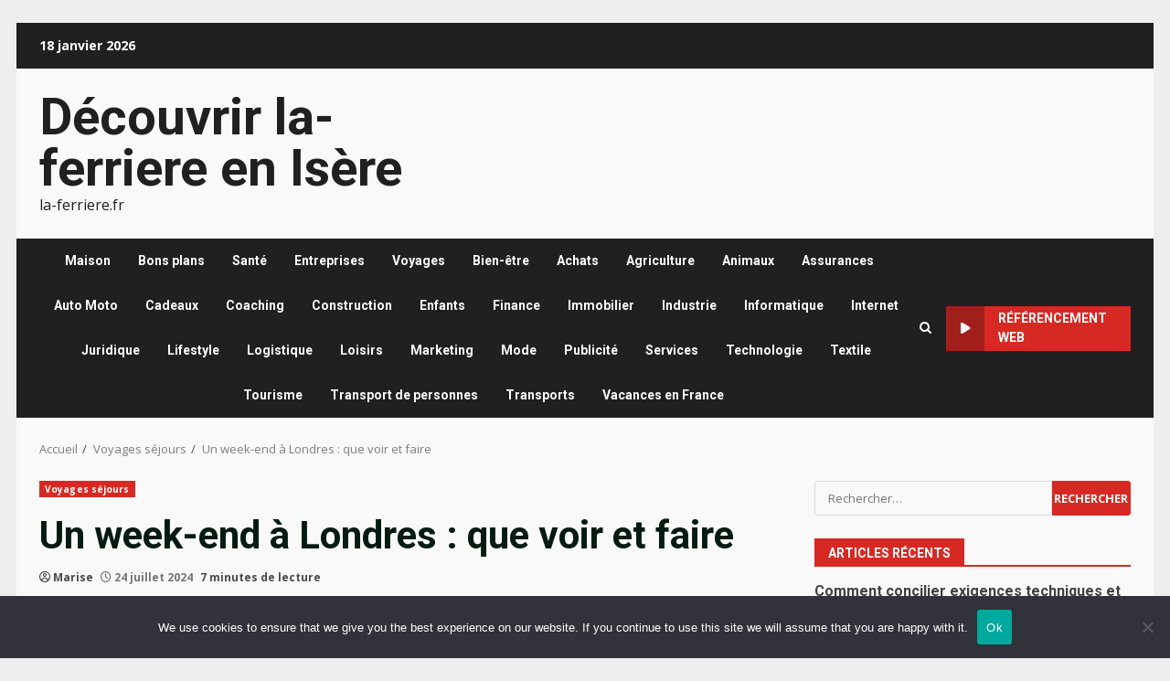

--- FILE ---
content_type: text/html; charset=UTF-8
request_url: https://la-ferriere.fr/un-week-end-a-londres-que-voir-et-faire/
body_size: 32090
content:
<!doctype html>
<html lang="fr-FR">
<head>
    <meta charset="UTF-8">
    <meta name="viewport" content="width=device-width, initial-scale=1">
    <link rel="profile" href="https://gmpg.org/xfn/11">

    <meta name='robots' content='index, follow, max-image-preview:large, max-snippet:-1, max-video-preview:-1' />

	<!-- This site is optimized with the Yoast SEO plugin v26.7 - https://yoast.com/wordpress/plugins/seo/ -->
	<title>Week-end à Londres : Sites et activités incontournables</title>
	<meta name="description" content="Découvrez les meilleurs sites et activités pour un week-end à Londres : musées, monuments, parcs et marchés locaux." />
	<link rel="canonical" href="https://la-ferriere.fr/un-week-end-a-londres-que-voir-et-faire/" />
	<meta property="og:locale" content="fr_FR" />
	<meta property="og:type" content="article" />
	<meta property="og:title" content="Week-end à Londres : Sites et activités incontournables" />
	<meta property="og:description" content="Découvrez les meilleurs sites et activités pour un week-end à Londres : musées, monuments, parcs et marchés locaux." />
	<meta property="og:url" content="https://la-ferriere.fr/un-week-end-a-londres-que-voir-et-faire/" />
	<meta property="og:site_name" content="Découvrir la-ferriere en Isère" />
	<meta property="article:published_time" content="2024-07-24T07:02:25+00:00" />
	<meta property="article:modified_time" content="2024-07-24T07:02:33+00:00" />
	<meta property="og:image" content="https://la-ferriere.fr/wp-content/uploads/2024/07/benjamin-davies-Oja2ty_9ZLM-unsplash.jpg" />
	<meta property="og:image:width" content="640" />
	<meta property="og:image:height" content="427" />
	<meta property="og:image:type" content="image/jpeg" />
	<meta name="author" content="Marise" />
	<meta name="twitter:card" content="summary_large_image" />
	<meta name="twitter:label1" content="Écrit par" />
	<meta name="twitter:data1" content="Marise" />
	<meta name="twitter:label2" content="Durée de lecture estimée" />
	<meta name="twitter:data2" content="8 minutes" />
	<script type="application/ld+json" class="yoast-schema-graph">{"@context":"https://schema.org","@graph":[{"@type":"Article","@id":"https://la-ferriere.fr/un-week-end-a-londres-que-voir-et-faire/#article","isPartOf":{"@id":"https://la-ferriere.fr/un-week-end-a-londres-que-voir-et-faire/"},"author":{"name":"Marise","@id":"https://la-ferriere.fr/#/schema/person/a87acfbb55f39c621b9f7f4fd357eb50"},"headline":"Un week-end à Londres : que voir et faire","datePublished":"2024-07-24T07:02:25+00:00","dateModified":"2024-07-24T07:02:33+00:00","mainEntityOfPage":{"@id":"https://la-ferriere.fr/un-week-end-a-londres-que-voir-et-faire/"},"wordCount":1519,"commentCount":0,"image":{"@id":"https://la-ferriere.fr/un-week-end-a-londres-que-voir-et-faire/#primaryimage"},"thumbnailUrl":"https://la-ferriere.fr/wp-content/uploads/2024/07/benjamin-davies-Oja2ty_9ZLM-unsplash.jpg","keywords":["week-end à Londres"],"articleSection":["Voyages séjours"],"inLanguage":"fr-FR","potentialAction":[{"@type":"CommentAction","name":"Comment","target":["https://la-ferriere.fr/un-week-end-a-londres-que-voir-et-faire/#respond"]}]},{"@type":"WebPage","@id":"https://la-ferriere.fr/un-week-end-a-londres-que-voir-et-faire/","url":"https://la-ferriere.fr/un-week-end-a-londres-que-voir-et-faire/","name":"Week-end à Londres : Sites et activités incontournables","isPartOf":{"@id":"https://la-ferriere.fr/#website"},"primaryImageOfPage":{"@id":"https://la-ferriere.fr/un-week-end-a-londres-que-voir-et-faire/#primaryimage"},"image":{"@id":"https://la-ferriere.fr/un-week-end-a-londres-que-voir-et-faire/#primaryimage"},"thumbnailUrl":"https://la-ferriere.fr/wp-content/uploads/2024/07/benjamin-davies-Oja2ty_9ZLM-unsplash.jpg","datePublished":"2024-07-24T07:02:25+00:00","dateModified":"2024-07-24T07:02:33+00:00","author":{"@id":"https://la-ferriere.fr/#/schema/person/a87acfbb55f39c621b9f7f4fd357eb50"},"description":"Découvrez les meilleurs sites et activités pour un week-end à Londres : musées, monuments, parcs et marchés locaux.","breadcrumb":{"@id":"https://la-ferriere.fr/un-week-end-a-londres-que-voir-et-faire/#breadcrumb"},"inLanguage":"fr-FR","potentialAction":[{"@type":"ReadAction","target":["https://la-ferriere.fr/un-week-end-a-londres-que-voir-et-faire/"]}]},{"@type":"ImageObject","inLanguage":"fr-FR","@id":"https://la-ferriere.fr/un-week-end-a-londres-que-voir-et-faire/#primaryimage","url":"https://la-ferriere.fr/wp-content/uploads/2024/07/benjamin-davies-Oja2ty_9ZLM-unsplash.jpg","contentUrl":"https://la-ferriere.fr/wp-content/uploads/2024/07/benjamin-davies-Oja2ty_9ZLM-unsplash.jpg","width":640,"height":427,"caption":"Londres"},{"@type":"BreadcrumbList","@id":"https://la-ferriere.fr/un-week-end-a-londres-que-voir-et-faire/#breadcrumb","itemListElement":[{"@type":"ListItem","position":1,"name":"Accueil","item":"https://la-ferriere.fr/"},{"@type":"ListItem","position":2,"name":"Un week-end à Londres : que voir et faire"}]},{"@type":"WebSite","@id":"https://la-ferriere.fr/#website","url":"https://la-ferriere.fr/","name":"Découvrir la-ferriere en Isère","description":"la-ferriere.fr","potentialAction":[{"@type":"SearchAction","target":{"@type":"EntryPoint","urlTemplate":"https://la-ferriere.fr/?s={search_term_string}"},"query-input":{"@type":"PropertyValueSpecification","valueRequired":true,"valueName":"search_term_string"}}],"inLanguage":"fr-FR"},{"@type":"Person","@id":"https://la-ferriere.fr/#/schema/person/a87acfbb55f39c621b9f7f4fd357eb50","name":"Marise","url":"#"}]}</script>
	<!-- / Yoast SEO plugin. -->


<link rel='dns-prefetch' href='//www.googletagmanager.com' />
<link rel='dns-prefetch' href='//fonts.googleapis.com' />
<link rel='dns-prefetch' href='//pagead2.googlesyndication.com' />
<link rel="alternate" type="application/rss+xml" title="Découvrir la-ferriere en Isère &raquo; Flux" href="https://la-ferriere.fr/feed/" />
<link rel="alternate" type="application/rss+xml" title="Découvrir la-ferriere en Isère &raquo; Flux des commentaires" href="https://la-ferriere.fr/comments/feed/" />
<link rel="alternate" type="application/rss+xml" title="Découvrir la-ferriere en Isère &raquo; Un week-end à Londres : que voir et faire Flux des commentaires" href="https://la-ferriere.fr/un-week-end-a-londres-que-voir-et-faire/feed/" />
<link rel="alternate" title="oEmbed (JSON)" type="application/json+oembed" href="https://la-ferriere.fr/wp-json/oembed/1.0/embed?url=https%3A%2F%2Fla-ferriere.fr%2Fun-week-end-a-londres-que-voir-et-faire%2F" />
<link rel="alternate" title="oEmbed (XML)" type="text/xml+oembed" href="https://la-ferriere.fr/wp-json/oembed/1.0/embed?url=https%3A%2F%2Fla-ferriere.fr%2Fun-week-end-a-londres-que-voir-et-faire%2F&#038;format=xml" />
<style id='wp-img-auto-sizes-contain-inline-css' type='text/css'>
img:is([sizes=auto i],[sizes^="auto," i]){contain-intrinsic-size:3000px 1500px}
/*# sourceURL=wp-img-auto-sizes-contain-inline-css */
</style>

<link rel='stylesheet' id='flex-posts-css' href='https://la-ferriere.fr/wp-content/plugins/flex-posts/public/css/flex-posts.min.css?ver=1.12.0' type='text/css' media='all' />
<style id='wp-emoji-styles-inline-css' type='text/css'>

	img.wp-smiley, img.emoji {
		display: inline !important;
		border: none !important;
		box-shadow: none !important;
		height: 1em !important;
		width: 1em !important;
		margin: 0 0.07em !important;
		vertical-align: -0.1em !important;
		background: none !important;
		padding: 0 !important;
	}
/*# sourceURL=wp-emoji-styles-inline-css */
</style>
<link rel='stylesheet' id='cookie-notice-front-css' href='https://la-ferriere.fr/wp-content/plugins/cookie-notice/css/front.min.css?ver=2.5.11' type='text/css' media='all' />
<link rel='stylesheet' id='rt-fontawsome-css' href='https://la-ferriere.fr/wp-content/plugins/the-post-grid/assets/vendor/font-awesome/css/font-awesome.min.css?ver=7.8.8' type='text/css' media='all' />
<link rel='stylesheet' id='rt-tpg-css' href='https://la-ferriere.fr/wp-content/plugins/the-post-grid/assets/css/thepostgrid.min.css?ver=7.8.8' type='text/css' media='all' />
<link rel='stylesheet' id='bootstrap-css' href='https://la-ferriere.fr/wp-content/themes/darknews/assets/bootstrap/css/bootstrap.min.css?ver=9cc02d37cbd6c6af94ea4c7b93d5be8e' type='text/css' media='all' />
<link rel='stylesheet' id='darknews-style-css' href='https://la-ferriere.fr/wp-content/themes/darknews/style.css?ver=9cc02d37cbd6c6af94ea4c7b93d5be8e' type='text/css' media='all' />
<style id='darknews-style-inline-css' type='text/css'>

                    body.aft-dark-mode #sidr,
            body.aft-dark-mode,
            body.aft-dark-mode #af-preloader {
            background-color: #000000;
            }
        
                    body.aft-default-mode #sidr,
            body.aft-default-mode #af-preloader {
            background-color: #eeeeee ;
            }
            body.aft-default-mode.custom-background,
            body.aft-default-mode {
            background-color: #eeeeee  ;
            }
        
                    .woocommerce #respond input#submit.disabled,
            .woocommerce #respond input#submit:disabled,
            .woocommerce #respond input#submit:disabled[disabled],
            .woocommerce a.button.disabled,
            .woocommerce a.button:disabled,
            .woocommerce a.button:disabled[disabled],
            .woocommerce button.button.disabled,
            .woocommerce button.button:disabled,
            .woocommerce button.button:disabled[disabled],
            .woocommerce input.button.disabled,
            .woocommerce input.button:disabled,
            .woocommerce input.button:disabled[disabled],
            .woocommerce #respond input#submit,
            .woocommerce a.button,
            .woocommerce button.button,
            .woocommerce input.button,
            .woocommerce #respond input#submit.alt,
            .woocommerce a.button.alt,
            .woocommerce button.button.alt,
            .woocommerce input.button.alt,

            .order-again .button:hover,
            .woocommerce a.button.add_to_cart_button:hover,
            .woocommerce-Address .edit:hover,
            .woocommerce-Button:hover,
            .wc-block-components-button:hover,
            .woocommerce #respond input#submit.alt:hover,
            .woocommerce a.button.alt:hover,
            .woocommerce button.button.alt:hover,
            .woocommerce input.button.alt:hover,
            .woocommerce-active a.added_to_cart :hover,
            .woocommerce a.added_to_cart:hover,
            body.aft-default-mode .entry-content a.wc-block-components-button,
            body .wc-block-components-button,
            .woocommerce-account .addresses .title .edit,

            .wc-block-checkout .wp-block-button__link,
            :root .wc-block-featured-product__link :where(.wp-element-button, .wp-block-button__link),
            :root .wc-block-featured-category__link :where(.wp-element-button, .wp-block-button__link),
            .woocommerce-notices-wrapper .button,
            .wc-block-grid .wp-block-button__link,
            .wp-block-button.wc-block-components-product-button .wp-block-button__link,
            .wc-block-grid__product-add-to-cart.wp-block-button .wp-block-button__link,
            button.wc-block-mini-cart__button,
            .woocommerce ul.products li.product .button:hover,

            .widget-title-fill-and-border .wp-block-search__label,
            .widget-title-fill-and-no-border .wp-block-search__label,
            .widget-title-fill-and-border .wp-block-group .wp-block-heading,
            .widget-title-fill-and-no-border .wp-block-group .wp-block-heading,

            .widget-title-fill-and-border .wp_post_author_widget .widget-title .header-after,
            .widget-title-fill-and-no-border .wp_post_author_widget .widget-title .header-after,

            footer .aft-small-social-menu ul li a:hover,
            header .top-header .aft-small-social-menu ul li a:hover,
            .darknews_author_info_widget .aft-small-social-menu ul li a:hover,
            footer .aft-small-social-menu ul li a:hover,
            body.widget-title-border-center .widget-title .heading-line-before,
            body.widget-title-border-bottom .header-after1 .heading-line-before,
            body.widget-title-border-bottom .widget-title .heading-line-before,
            body .af-cat-widget-carousel a.darknews-categories.category-color-1,
            .widget-title-fill-and-no-border .widget-title .heading-line,
            .widget-title-fill-and-border .widget-title .heading-line,
            .widget-title-border-bottom .wp-block-search__label::before,
            .widget-title-border-bottom .wp-block-group .wp-block-heading::before,
            .widget-title-border-bottom .wp_post_author_widget .widget-title .header-after::before,
            .widget-title-border-center .wp-block-search__label::before,
            .widget-title-border-center .wp-block-group .wp-block-heading::before,
            .widget-title-border-center .wp_post_author_widget .widget-title .heading-line-before,
            .widget-title-border-center .wp_post_author_widget .widget-title .header-after::before,

            .aft-posts-tabs-panel .nav-tabs>li>a.active,
            .aft-main-banner-wrapper .widget-title .heading-line,
            a.sidr-class-sidr-button-close,
            .aft-default-mode .entry-content button.button:hover,
            .aft-default-mode .entry-content a.button:hover,
            .aft-dark-mode .entry-content button.button:hover,
            .aft-dark-mode .entry-content a.button:hover,

            .widget-title-fill-and-border .wp-block-search__label::before,
            .widget-title-fill-and-border .wp-block-group .wp-block-heading::before,

            body.aft-dark-mode .is-style-fill a.wp-block-button__link:not(.has-text-color),
            body.aft-default-mode .is-style-fill a.wp-block-button__link:not(.has-text-color),

            body.aft-dark-mode input[type="button"],
            body.aft-dark-mode input[type="reset"],
            body.aft-dark-mode input[type="submit"],
            body.aft-dark-mode .inner-suscribe input[type=submit],
            body.aft-default-mode input[type="button"],
            body.aft-default-mode input[type="reset"],
            body.aft-default-mode input[type="submit"],
            .wp-block-search__button,
            body.aft-default-mode .inner-suscribe input[type=submit],
            .af-youtube-slider .af-video-wrap .af-bg-play i,
            .af-youtube-video-list .entry-header-yt-video-wrapper .af-yt-video-play i,
            body .btn-style1 a:visited,
            body .btn-style1 a,
            body .darknews-pagination .nav-links .page-numbers.current,
            body #scroll-up,
            .aft-readmore-wrapper a.aft-readmore:hover,
            body.aft-dark-mode .aft-readmore-wrapper a.aft-readmore:hover,
            footer.site-footer .aft-readmore-wrapper a.aft-readmore:hover,
            .aft-readmore-wrapper a.aft-readmore:hover,
            .read-img .trending-no,
            body .trending-posts-vertical .trending-no{
            background-color: #d72924 ;
            }

            .grid-design-texts-over-image .aft-readmore-wrapper a.aft-readmore:hover,
            .aft-readmore-wrapper a.aft-readmore:hover,
            body.aft-dark-mode .aft-readmore-wrapper a.aft-readmore:hover,
            body.aft-default-mode .aft-readmore-wrapper a.aft-readmore:hover,

            body.single .entry-header .aft-post-excerpt-and-meta .post-excerpt,
            .aft-posts-tabs-panel .nav-tabs,
            .widget-title-fill-and-border .widget-title,
            body.aft-dark-mode.single span.tags-links a:hover,
            .darknews-pagination .nav-links .page-numbers.current,
            .aft-readmore-wrapper a.aft-readmore:hover,
            p.awpa-more-posts a:hover{
            border-color: #d72924 ;
            }
            .woocommerce div.product .woocommerce-tabs ul.tabs li.active,
            body.aft-dark-mode .is-style-outline a.wp-block-button__link:not(.has-text-color),
            body.aft-default-mode .is-style-outline a.wp-block-button__link:not(.has-text-color),
            .wp-post-author-meta .wp-post-author-meta-more-posts a.awpa-more-posts:hover{
            border-color: #d72924 ;
            }
            #scroll-up::after,
            .aft-dark-mode #loader,
            .aft-default-mode #loader {
            border-bottom-color: #d72924 ;
            }
            body.aft-default-mode .woocommerce-loop-product__title:hover,
            body.aft-dark-mode .woocommerce-loop-product__title:hover,
            body.aft-dark-mode .is-style-outline a.wp-block-button__link:not(.has-text-color),
            body.aft-default-mode .is-style-outline a.wp-block-button__link:not(.has-text-color),
            body.aft-default-mode #secondary .darknews-widget ol[class*="wp-block-"] a:hover,
            body.aft-default-mode #secondary .darknews-widget ul[class*="wp-block-"] a:hover,
            body.aft-dark-mode #secondary .darknews-widget ol[class*="wp-block-"] a:hover,
            body.aft-dark-mode #secondary .darknews-widget ul[class*="wp-block-"] a:hover,
            .widget_text a ,
            body.aft-default-mode .sidebar-area .wp-block-tag-cloud a:hover,
            body.aft-default-mode .site-footer .wp-block-tag-cloud a:hover,
            body.aft-default-mode .site-footer .tagcloud a:hover,
            .wp_post_author_widget .wp-post-author-meta .awpa-display-name a:hover,
            body.aft-dark-mode .sidebar-area .wp-block-tag-cloud a:hover,
            body.aft-dark-mode .site-footer .wp-block-tag-cloud a:hover,
            body.aft-dark-mode .site-footer .tagcloud a:hover,
            .wp-post-author-meta .wp-post-author-meta-more-posts a.awpa-more-posts:hover,
            body.aft-default-mode .af-breadcrumbs a:hover,
            body.aft-dark-mode .af-breadcrumbs a:hover,
            .aft-default-mode .site-footer .wp-calendar-nav a,
            body.aft-dark-mode .wp-calendar-nav a,
            body p.logged-in-as a,
            a, a:visited, a:hover, a:focus, a:active,
            span.posted_in a:hover,span.tagged_as a:hover ,
            body.aft-default-mode .wp-post-author-meta .awpa-display-name a:hover,
            body.aft-default-mode .tagcloud a:hover,
            body.aft-default-mode.single span.tags-links a:hover,
            body.aft-default-mode p.awpa-more-posts a:hover,
            body.aft-default-mode p.awpa-website a:hover ,
            body.aft-default-mode .widget ul.menu >li a:hover,
            body.aft-default-mode .nav-links a:hover,
            body.aft-default-mode ul.trail-items li a:hover,
            body.aft-dark-mode .wp-post-author-meta .awpa-display-name a:hover,
            body.aft-dark-mode .tagcloud a:hover,
            body.aft-dark-mode.single span.tags-links a:hover,
            body.aft-dark-mode p.awpa-more-posts a:hover,
            body.aft-dark-mode p.awpa-website a:hover ,
            body.aft-dark-mode .widget ul.menu >li a:hover,
            body.aft-dark-mode .nav-links a:hover,
            body.aft-dark-mode ul.trail-items li a:hover,
            .site-footer .secondary-footer a:hover,
            body.aft-default-mode .comment-meta a:hover,
            body.aft-dark-mode .comment-meta a:hover,
            body.aft-default-mode .fn a:hover,
            body.aft-dark-mode .fn a:hover,
            body.aft-dark-mode .entry-content a:hover,
            body.aft-dark-mode .entry-content > [class*="wp-block-"] a:not(.has-text-color):hover,
            body.aft-dark-mode .entry-content > ol a:hover,
            body.aft-dark-mode .entry-content > ul a:hover,
            body.aft-dark-mode .entry-content > p a:hover,
            body.aft-default-mode .entry-content a:hover,
            body.aft-default-mode .entry-content > [class*="wp-block-"] a:not(.has-text-color):hover,
            body.aft-default-mode .entry-content > ol a:hover,
            body.aft-default-mode .entry-content > ul a:hover,
            body.aft-default-mode .entry-content > p a:hover,
            .comment-metadata a{
            color:#d72924 ;
            }

            @media only screen and (min-width: 992px){
            body.aft-default-mode .darknews-header .main-navigation .menu-desktop > ul > li:hover > a:before,
            body.aft-default-mode .darknews-header .main-navigation .menu-desktop > ul > li.current-menu-item > a:before {
            background-color: #d72924 ;
            }
            }
        
                    .woocommerce-product-search button[type="submit"], input.search-submit{
            background-color: #d72924 ;
            }
            #wp-calendar tbody td a,
            body.aft-dark-mode #wp-calendar tbody td#today,
            body.aft-default-mode #wp-calendar tbody td#today,
            body .entry-content > [class*="wp-block-"] a:not(.has-text-color),
            body .entry-content > ul a, body .entry-content > ul a:visited,
            body .entry-content > ol a, body .entry-content > ol a:visited,
            body .entry-content > p a, body .entry-content > p a:visited
            {
            color: #d72924 ;
            }
            .woocommerce-product-search button[type="submit"], input.search-submit,
            body.single span.tags-links a:hover{
            border-color: #d72924 ;
            }

            @media only screen and (min-width: 993px){
            .main-navigation .menu-desktop > li.current-menu-item::after,
            .main-navigation .menu-desktop > ul > li.current-menu-item::after,
            .main-navigation .menu-desktop > li::after, .main-navigation .menu-desktop > ul > li::after{
            background-color: #d72924 ;
            }
            }
        

                    .site-title {
            font-family: Roboto;
            }
        
                    body,
            button,
            input,
            select,
            optgroup,
            .cat-links li a,
            .min-read,
            .af-social-contacts .social-widget-menu .screen-reader-text,
            textarea {
            font-family: Open Sans;
            }
        
                    .wp-block-search__label,
            div.custom-menu-link > a,
            .aft-main-banner-wrapper .nav-tabs>li>a,
            .aft-posts-tabs-panel .nav-tabs>li>a,
            .exclusive-posts .exclusive-now span,
            .aft-posts-tabs-panel .nav-tabs>li>a,
            .nav-tabs>li,
            .widget ul ul li,
            .widget ul.menu >li ,
            .widget > ul > li,
            .main-navigation ul li a,
            h1, h2, h3, h4, h5, h6 {
            font-family: Roboto;
            }
        
        .elementor-page .elementor-section.elementor-section-full_width > .elementor-container,
        .elementor-page .elementor-section.elementor-section-boxed > .elementor-container,
        .elementor-default .elementor-section.elementor-section-full_width > .elementor-container,
        .elementor-default .elementor-section.elementor-section-boxed > .elementor-container{
        max-width: 1244px;
        }
        @media screen and (min-width: 1360px){
        .af-full-layout.elementor-page .elementor-section.elementor-section-full_width > .elementor-container,
        .af-full-layout.elementor-page .elementor-section.elementor-section-boxed > .elementor-container,
        .af-full-layout.elementor-default .elementor-section.elementor-section-full_width > .elementor-container,
        .af-full-layout.elementor-default .elementor-section.elementor-section-boxed > .elementor-container{
        max-width: 1920px;
        }
        }
        .full-width-content .elementor-section-stretched,
        .align-content-left .elementor-section-stretched,
        .align-content-right .elementor-section-stretched {
        max-width: 100%;
        left: 0 !important;
        }

/*# sourceURL=darknews-style-inline-css */
</style>
<link rel='stylesheet' id='newsnal-css' href='https://la-ferriere.fr/wp-content/themes/newsnal/style.css?ver=1.0.3' type='text/css' media='all' />
<link rel='stylesheet' id='aft-icons-css' href='https://la-ferriere.fr/wp-content/themes/darknews/assets/icons/style.css?ver=9cc02d37cbd6c6af94ea4c7b93d5be8e' type='text/css' media='all' />
<link rel='stylesheet' id='slick-css-css' href='https://la-ferriere.fr/wp-content/themes/darknews/assets/slick/css/slick.min.css?ver=9cc02d37cbd6c6af94ea4c7b93d5be8e' type='text/css' media='all' />
<link rel='stylesheet' id='sidr-css' href='https://la-ferriere.fr/wp-content/themes/darknews/assets/sidr/css/jquery.sidr.dark.css?ver=9cc02d37cbd6c6af94ea4c7b93d5be8e' type='text/css' media='all' />
<link rel='stylesheet' id='magnific-popup-css' href='https://la-ferriere.fr/wp-content/themes/darknews/assets/magnific-popup/magnific-popup.css?ver=9cc02d37cbd6c6af94ea4c7b93d5be8e' type='text/css' media='all' />
<link rel='stylesheet' id='darknews-google-fonts-css' href='https://fonts.googleapis.com/css?family=Roboto:100,300,400,500,700|Open%20Sans:400,400italic,600,700|Roboto:100,300,400,500,700&#038;subset=latin,latin-ext' type='text/css' media='all' />
<script type="text/javascript" id="cookie-notice-front-js-before">
/* <![CDATA[ */
var cnArgs = {"ajaxUrl":"https:\/\/la-ferriere.fr\/wp-admin\/admin-ajax.php","nonce":"f70ff07c5c","hideEffect":"fade","position":"bottom","onScroll":false,"onScrollOffset":100,"onClick":false,"cookieName":"cookie_notice_accepted","cookieTime":2592000,"cookieTimeRejected":2592000,"globalCookie":false,"redirection":false,"cache":true,"revokeCookies":false,"revokeCookiesOpt":"automatic"};

//# sourceURL=cookie-notice-front-js-before
/* ]]> */
</script>
<script type="text/javascript" src="https://la-ferriere.fr/wp-content/plugins/cookie-notice/js/front.min.js?ver=2.5.11" id="cookie-notice-front-js"></script>
<script type="text/javascript" src="https://la-ferriere.fr/wp-includes/js/jquery/jquery.min.js?ver=3.7.1" id="jquery-core-js"></script>
<script type="text/javascript" src="https://la-ferriere.fr/wp-includes/js/jquery/jquery-migrate.min.js?ver=3.4.1" id="jquery-migrate-js"></script>

<!-- Extrait de code de la balise Google (gtag.js) ajouté par Site Kit -->
<!-- Extrait Google Analytics ajouté par Site Kit -->
<script type="text/javascript" src="https://www.googletagmanager.com/gtag/js?id=G-ECFW2BSHX2" id="google_gtagjs-js" async></script>
<script type="text/javascript" id="google_gtagjs-js-after">
/* <![CDATA[ */
window.dataLayer = window.dataLayer || [];function gtag(){dataLayer.push(arguments);}
gtag("set","linker",{"domains":["la-ferriere.fr"]});
gtag("js", new Date());
gtag("set", "developer_id.dZTNiMT", true);
gtag("config", "G-ECFW2BSHX2");
//# sourceURL=google_gtagjs-js-after
/* ]]> */
</script>
<link rel="https://api.w.org/" href="https://la-ferriere.fr/wp-json/" /><link rel="alternate" title="JSON" type="application/json" href="https://la-ferriere.fr/wp-json/wp/v2/posts/2286" /><meta name="generator" content="Site Kit by Google 1.170.0" />        <style>
            :root {
                --tpg-primary-color: #0d6efd;
                --tpg-secondary-color: #0654c4;
                --tpg-primary-light: #c4d0ff
            }

                    </style>
		<link rel="pingback" href="https://la-ferriere.fr/xmlrpc.php">
<!-- Balises Meta Google AdSense ajoutées par Site Kit -->
<meta name="google-adsense-platform-account" content="ca-host-pub-2644536267352236">
<meta name="google-adsense-platform-domain" content="sitekit.withgoogle.com">
<!-- Fin des balises Meta End Google AdSense ajoutées par Site Kit -->
<style type="text/css">.recentcomments a{display:inline !important;padding:0 !important;margin:0 !important;}</style>        <style type="text/css">
                        .site-title a,
            .site-header .site-branding .site-title a:visited,
            .site-header .site-branding .site-title a:hover,
            .site-description {
                color: #202020;
            }

            .header-layout-3 .site-header .site-branding .site-title,
            .site-branding .site-title {
                font-size: 56px;
            }

            @media only screen and (max-width: 640px) {
                .site-branding .site-title {
                    font-size: 40px;

                }
              }   

           @media only screen and (max-width: 375px) {
                    .site-branding .site-title {
                        font-size: 32px;

                    }
                }

            

        </style>
        
<!-- Extrait Google AdSense ajouté par Site Kit -->
<script type="text/javascript" async="async" src="https://pagead2.googlesyndication.com/pagead/js/adsbygoogle.js?client=ca-pub-9452625998653244&amp;host=ca-host-pub-2644536267352236" crossorigin="anonymous"></script>

<!-- End Google AdSense snippet added by Site Kit -->
<link rel="icon" href="https://la-ferriere.fr/wp-content/uploads/2019/04/cropped-fleurs02_200x0-32x32.jpg" sizes="32x32" />
<link rel="icon" href="https://la-ferriere.fr/wp-content/uploads/2019/04/cropped-fleurs02_200x0-192x192.jpg" sizes="192x192" />
<link rel="apple-touch-icon" href="https://la-ferriere.fr/wp-content/uploads/2019/04/cropped-fleurs02_200x0-180x180.jpg" />
<meta name="msapplication-TileImage" content="https://la-ferriere.fr/wp-content/uploads/2019/04/cropped-fleurs02_200x0-270x270.jpg" />
<style id='global-styles-inline-css' type='text/css'>
:root{--wp--preset--aspect-ratio--square: 1;--wp--preset--aspect-ratio--4-3: 4/3;--wp--preset--aspect-ratio--3-4: 3/4;--wp--preset--aspect-ratio--3-2: 3/2;--wp--preset--aspect-ratio--2-3: 2/3;--wp--preset--aspect-ratio--16-9: 16/9;--wp--preset--aspect-ratio--9-16: 9/16;--wp--preset--color--black: #000000;--wp--preset--color--cyan-bluish-gray: #abb8c3;--wp--preset--color--white: #ffffff;--wp--preset--color--pale-pink: #f78da7;--wp--preset--color--vivid-red: #cf2e2e;--wp--preset--color--luminous-vivid-orange: #ff6900;--wp--preset--color--luminous-vivid-amber: #fcb900;--wp--preset--color--light-green-cyan: #7bdcb5;--wp--preset--color--vivid-green-cyan: #00d084;--wp--preset--color--pale-cyan-blue: #8ed1fc;--wp--preset--color--vivid-cyan-blue: #0693e3;--wp--preset--color--vivid-purple: #9b51e0;--wp--preset--gradient--vivid-cyan-blue-to-vivid-purple: linear-gradient(135deg,rgb(6,147,227) 0%,rgb(155,81,224) 100%);--wp--preset--gradient--light-green-cyan-to-vivid-green-cyan: linear-gradient(135deg,rgb(122,220,180) 0%,rgb(0,208,130) 100%);--wp--preset--gradient--luminous-vivid-amber-to-luminous-vivid-orange: linear-gradient(135deg,rgb(252,185,0) 0%,rgb(255,105,0) 100%);--wp--preset--gradient--luminous-vivid-orange-to-vivid-red: linear-gradient(135deg,rgb(255,105,0) 0%,rgb(207,46,46) 100%);--wp--preset--gradient--very-light-gray-to-cyan-bluish-gray: linear-gradient(135deg,rgb(238,238,238) 0%,rgb(169,184,195) 100%);--wp--preset--gradient--cool-to-warm-spectrum: linear-gradient(135deg,rgb(74,234,220) 0%,rgb(151,120,209) 20%,rgb(207,42,186) 40%,rgb(238,44,130) 60%,rgb(251,105,98) 80%,rgb(254,248,76) 100%);--wp--preset--gradient--blush-light-purple: linear-gradient(135deg,rgb(255,206,236) 0%,rgb(152,150,240) 100%);--wp--preset--gradient--blush-bordeaux: linear-gradient(135deg,rgb(254,205,165) 0%,rgb(254,45,45) 50%,rgb(107,0,62) 100%);--wp--preset--gradient--luminous-dusk: linear-gradient(135deg,rgb(255,203,112) 0%,rgb(199,81,192) 50%,rgb(65,88,208) 100%);--wp--preset--gradient--pale-ocean: linear-gradient(135deg,rgb(255,245,203) 0%,rgb(182,227,212) 50%,rgb(51,167,181) 100%);--wp--preset--gradient--electric-grass: linear-gradient(135deg,rgb(202,248,128) 0%,rgb(113,206,126) 100%);--wp--preset--gradient--midnight: linear-gradient(135deg,rgb(2,3,129) 0%,rgb(40,116,252) 100%);--wp--preset--font-size--small: 13px;--wp--preset--font-size--medium: 20px;--wp--preset--font-size--large: 36px;--wp--preset--font-size--x-large: 42px;--wp--preset--spacing--20: 0.44rem;--wp--preset--spacing--30: 0.67rem;--wp--preset--spacing--40: 1rem;--wp--preset--spacing--50: 1.5rem;--wp--preset--spacing--60: 2.25rem;--wp--preset--spacing--70: 3.38rem;--wp--preset--spacing--80: 5.06rem;--wp--preset--shadow--natural: 6px 6px 9px rgba(0, 0, 0, 0.2);--wp--preset--shadow--deep: 12px 12px 50px rgba(0, 0, 0, 0.4);--wp--preset--shadow--sharp: 6px 6px 0px rgba(0, 0, 0, 0.2);--wp--preset--shadow--outlined: 6px 6px 0px -3px rgb(255, 255, 255), 6px 6px rgb(0, 0, 0);--wp--preset--shadow--crisp: 6px 6px 0px rgb(0, 0, 0);}:root { --wp--style--global--content-size: 824px;--wp--style--global--wide-size: 1244px; }:where(body) { margin: 0; }.wp-site-blocks > .alignleft { float: left; margin-right: 2em; }.wp-site-blocks > .alignright { float: right; margin-left: 2em; }.wp-site-blocks > .aligncenter { justify-content: center; margin-left: auto; margin-right: auto; }:where(.wp-site-blocks) > * { margin-block-start: 24px; margin-block-end: 0; }:where(.wp-site-blocks) > :first-child { margin-block-start: 0; }:where(.wp-site-blocks) > :last-child { margin-block-end: 0; }:root { --wp--style--block-gap: 24px; }:root :where(.is-layout-flow) > :first-child{margin-block-start: 0;}:root :where(.is-layout-flow) > :last-child{margin-block-end: 0;}:root :where(.is-layout-flow) > *{margin-block-start: 24px;margin-block-end: 0;}:root :where(.is-layout-constrained) > :first-child{margin-block-start: 0;}:root :where(.is-layout-constrained) > :last-child{margin-block-end: 0;}:root :where(.is-layout-constrained) > *{margin-block-start: 24px;margin-block-end: 0;}:root :where(.is-layout-flex){gap: 24px;}:root :where(.is-layout-grid){gap: 24px;}.is-layout-flow > .alignleft{float: left;margin-inline-start: 0;margin-inline-end: 2em;}.is-layout-flow > .alignright{float: right;margin-inline-start: 2em;margin-inline-end: 0;}.is-layout-flow > .aligncenter{margin-left: auto !important;margin-right: auto !important;}.is-layout-constrained > .alignleft{float: left;margin-inline-start: 0;margin-inline-end: 2em;}.is-layout-constrained > .alignright{float: right;margin-inline-start: 2em;margin-inline-end: 0;}.is-layout-constrained > .aligncenter{margin-left: auto !important;margin-right: auto !important;}.is-layout-constrained > :where(:not(.alignleft):not(.alignright):not(.alignfull)){max-width: var(--wp--style--global--content-size);margin-left: auto !important;margin-right: auto !important;}.is-layout-constrained > .alignwide{max-width: var(--wp--style--global--wide-size);}body .is-layout-flex{display: flex;}.is-layout-flex{flex-wrap: wrap;align-items: center;}.is-layout-flex > :is(*, div){margin: 0;}body .is-layout-grid{display: grid;}.is-layout-grid > :is(*, div){margin: 0;}body{padding-top: 0px;padding-right: 0px;padding-bottom: 0px;padding-left: 0px;}a:where(:not(.wp-element-button)){text-decoration: none;}:root :where(.wp-element-button, .wp-block-button__link){background-color: #32373c;border-radius: 0;border-width: 0;color: #fff;font-family: inherit;font-size: inherit;font-style: inherit;font-weight: inherit;letter-spacing: inherit;line-height: inherit;padding-top: calc(0.667em + 2px);padding-right: calc(1.333em + 2px);padding-bottom: calc(0.667em + 2px);padding-left: calc(1.333em + 2px);text-decoration: none;text-transform: inherit;}.has-black-color{color: var(--wp--preset--color--black) !important;}.has-cyan-bluish-gray-color{color: var(--wp--preset--color--cyan-bluish-gray) !important;}.has-white-color{color: var(--wp--preset--color--white) !important;}.has-pale-pink-color{color: var(--wp--preset--color--pale-pink) !important;}.has-vivid-red-color{color: var(--wp--preset--color--vivid-red) !important;}.has-luminous-vivid-orange-color{color: var(--wp--preset--color--luminous-vivid-orange) !important;}.has-luminous-vivid-amber-color{color: var(--wp--preset--color--luminous-vivid-amber) !important;}.has-light-green-cyan-color{color: var(--wp--preset--color--light-green-cyan) !important;}.has-vivid-green-cyan-color{color: var(--wp--preset--color--vivid-green-cyan) !important;}.has-pale-cyan-blue-color{color: var(--wp--preset--color--pale-cyan-blue) !important;}.has-vivid-cyan-blue-color{color: var(--wp--preset--color--vivid-cyan-blue) !important;}.has-vivid-purple-color{color: var(--wp--preset--color--vivid-purple) !important;}.has-black-background-color{background-color: var(--wp--preset--color--black) !important;}.has-cyan-bluish-gray-background-color{background-color: var(--wp--preset--color--cyan-bluish-gray) !important;}.has-white-background-color{background-color: var(--wp--preset--color--white) !important;}.has-pale-pink-background-color{background-color: var(--wp--preset--color--pale-pink) !important;}.has-vivid-red-background-color{background-color: var(--wp--preset--color--vivid-red) !important;}.has-luminous-vivid-orange-background-color{background-color: var(--wp--preset--color--luminous-vivid-orange) !important;}.has-luminous-vivid-amber-background-color{background-color: var(--wp--preset--color--luminous-vivid-amber) !important;}.has-light-green-cyan-background-color{background-color: var(--wp--preset--color--light-green-cyan) !important;}.has-vivid-green-cyan-background-color{background-color: var(--wp--preset--color--vivid-green-cyan) !important;}.has-pale-cyan-blue-background-color{background-color: var(--wp--preset--color--pale-cyan-blue) !important;}.has-vivid-cyan-blue-background-color{background-color: var(--wp--preset--color--vivid-cyan-blue) !important;}.has-vivid-purple-background-color{background-color: var(--wp--preset--color--vivid-purple) !important;}.has-black-border-color{border-color: var(--wp--preset--color--black) !important;}.has-cyan-bluish-gray-border-color{border-color: var(--wp--preset--color--cyan-bluish-gray) !important;}.has-white-border-color{border-color: var(--wp--preset--color--white) !important;}.has-pale-pink-border-color{border-color: var(--wp--preset--color--pale-pink) !important;}.has-vivid-red-border-color{border-color: var(--wp--preset--color--vivid-red) !important;}.has-luminous-vivid-orange-border-color{border-color: var(--wp--preset--color--luminous-vivid-orange) !important;}.has-luminous-vivid-amber-border-color{border-color: var(--wp--preset--color--luminous-vivid-amber) !important;}.has-light-green-cyan-border-color{border-color: var(--wp--preset--color--light-green-cyan) !important;}.has-vivid-green-cyan-border-color{border-color: var(--wp--preset--color--vivid-green-cyan) !important;}.has-pale-cyan-blue-border-color{border-color: var(--wp--preset--color--pale-cyan-blue) !important;}.has-vivid-cyan-blue-border-color{border-color: var(--wp--preset--color--vivid-cyan-blue) !important;}.has-vivid-purple-border-color{border-color: var(--wp--preset--color--vivid-purple) !important;}.has-vivid-cyan-blue-to-vivid-purple-gradient-background{background: var(--wp--preset--gradient--vivid-cyan-blue-to-vivid-purple) !important;}.has-light-green-cyan-to-vivid-green-cyan-gradient-background{background: var(--wp--preset--gradient--light-green-cyan-to-vivid-green-cyan) !important;}.has-luminous-vivid-amber-to-luminous-vivid-orange-gradient-background{background: var(--wp--preset--gradient--luminous-vivid-amber-to-luminous-vivid-orange) !important;}.has-luminous-vivid-orange-to-vivid-red-gradient-background{background: var(--wp--preset--gradient--luminous-vivid-orange-to-vivid-red) !important;}.has-very-light-gray-to-cyan-bluish-gray-gradient-background{background: var(--wp--preset--gradient--very-light-gray-to-cyan-bluish-gray) !important;}.has-cool-to-warm-spectrum-gradient-background{background: var(--wp--preset--gradient--cool-to-warm-spectrum) !important;}.has-blush-light-purple-gradient-background{background: var(--wp--preset--gradient--blush-light-purple) !important;}.has-blush-bordeaux-gradient-background{background: var(--wp--preset--gradient--blush-bordeaux) !important;}.has-luminous-dusk-gradient-background{background: var(--wp--preset--gradient--luminous-dusk) !important;}.has-pale-ocean-gradient-background{background: var(--wp--preset--gradient--pale-ocean) !important;}.has-electric-grass-gradient-background{background: var(--wp--preset--gradient--electric-grass) !important;}.has-midnight-gradient-background{background: var(--wp--preset--gradient--midnight) !important;}.has-small-font-size{font-size: var(--wp--preset--font-size--small) !important;}.has-medium-font-size{font-size: var(--wp--preset--font-size--medium) !important;}.has-large-font-size{font-size: var(--wp--preset--font-size--large) !important;}.has-x-large-font-size{font-size: var(--wp--preset--font-size--x-large) !important;}
/*# sourceURL=global-styles-inline-css */
</style>
</head>

<body data-rsssl=1 class="wp-singular post-template-default single single-post postid-2286 single-format-standard wp-embed-responsive wp-theme-darknews wp-child-theme-newsnal cookies-not-set rttpg rttpg-7.8.8 radius-frontend rttpg-body-wrap rttpg-flaticon aft-default-mode aft-header-layout-default header-image-default widget-title-fill-and-border default-content-layout single-content-mode-default align-content-left af-boxed-layout aft-enable-top-bottom-gaps">

    <div id="af-preloader">
        <div id="loader-wrapper">
            <div id="loader">
            </div>
        </div>
    </div>

<div id="page" class="site af-whole-wrapper">
    <a class="skip-link screen-reader-text" href="#content">Aller au contenu</a>

    
    <header id="masthead" class="header-layout-default darknews-header">
        <div class="top-header">
    <div class="container-wrapper">
      <div class="top-bar-flex">
        <div class="top-bar-left col-2">
          <div class="date-bar-left">
                  <span class="topbar-date">
        18 janvier 2026      </span>
              </div>
        </div>
        <div class="top-bar-right col-2">
          <div class="aft-small-social-menu">
                            </div>
        </div>
      </div>
    </div>
  </div>
<div class="af-middle-header "
  data-background="">
  <div class="container-wrapper">
    <div class="af-middle-container">
      <div class="logo">
            <div class="site-branding">
              <p class="site-title font-family-1">
          <a href="https://la-ferriere.fr/" class="site-title-anchor"
            rel="home">Découvrir la-ferriere en Isère</a>
        </p>
      
              <p class="site-description">la-ferriere.fr</p>
          </div>

      </div>

      <div class="header-promotion">
              </div>

    </div>
  </div>
</div>
<div id="main-navigation-bar" class="af-bottom-header">
  <div class="container-wrapper">
    <div class="bottom-bar-flex">
      <div class="offcanvas-navigaiton">
                <div class="af-bottom-head-nav">
              <div class="navigation-container">
      <nav class="main-navigation clearfix">

        <button class="toggle-menu" aria-controls="primary-menu" aria-expanded="false">
          <span class="screen-reader-text">
            Menu principal          </span>
          <i class="ham"></i>
        </button>


        <div class="menu main-menu menu-desktop show-menu-border"><ul id="primary-menu" class="menu"><li id="menu-item-1887" class="menu-item menu-item-type-taxonomy menu-item-object-category menu-item-1887"><a href="https://la-ferriere.fr/category/maison/">Maison</a></li>
<li id="menu-item-1888" class="menu-item menu-item-type-taxonomy menu-item-object-category menu-item-1888"><a href="https://la-ferriere.fr/category/bons-plans/">Bons plans</a></li>
<li id="menu-item-1889" class="menu-item menu-item-type-taxonomy menu-item-object-category menu-item-1889"><a href="https://la-ferriere.fr/category/sante/">Santé</a></li>
<li id="menu-item-1890" class="menu-item menu-item-type-taxonomy menu-item-object-category menu-item-1890"><a href="https://la-ferriere.fr/category/entreprises/">Entreprises</a></li>
<li id="menu-item-1891" class="menu-item menu-item-type-taxonomy menu-item-object-category current-post-ancestor current-menu-parent current-post-parent menu-item-1891"><a href="https://la-ferriere.fr/category/voyages-sejours/">Voyages</a></li>
<li id="menu-item-1892" class="menu-item menu-item-type-taxonomy menu-item-object-category menu-item-1892"><a href="https://la-ferriere.fr/category/bien-etre/">Bien-être</a></li>
<li id="menu-item-2673" class="menu-item menu-item-type-taxonomy menu-item-object-category menu-item-2673"><a href="https://la-ferriere.fr/category/achats/">Achats</a></li>
<li id="menu-item-2674" class="menu-item menu-item-type-taxonomy menu-item-object-category menu-item-2674"><a href="https://la-ferriere.fr/category/agriculture/">Agriculture</a></li>
<li id="menu-item-2675" class="menu-item menu-item-type-taxonomy menu-item-object-category menu-item-2675"><a href="https://la-ferriere.fr/category/animaux/">Animaux</a></li>
<li id="menu-item-2676" class="menu-item menu-item-type-taxonomy menu-item-object-category menu-item-2676"><a href="https://la-ferriere.fr/category/assurances/">Assurances</a></li>
<li id="menu-item-2677" class="menu-item menu-item-type-taxonomy menu-item-object-category menu-item-2677"><a href="https://la-ferriere.fr/category/auto-moto/">Auto Moto</a></li>
<li id="menu-item-2678" class="menu-item menu-item-type-taxonomy menu-item-object-category menu-item-2678"><a href="https://la-ferriere.fr/category/cadeaux/">Cadeaux</a></li>
<li id="menu-item-2679" class="menu-item menu-item-type-taxonomy menu-item-object-category menu-item-2679"><a href="https://la-ferriere.fr/category/coaching/">Coaching</a></li>
<li id="menu-item-2680" class="menu-item menu-item-type-taxonomy menu-item-object-category menu-item-2680"><a href="https://la-ferriere.fr/category/construction/">Construction</a></li>
<li id="menu-item-2681" class="menu-item menu-item-type-taxonomy menu-item-object-category menu-item-2681"><a href="https://la-ferriere.fr/category/enfants/">Enfants</a></li>
<li id="menu-item-2682" class="menu-item menu-item-type-taxonomy menu-item-object-category menu-item-2682"><a href="https://la-ferriere.fr/category/finance/">Finance</a></li>
<li id="menu-item-2683" class="menu-item menu-item-type-taxonomy menu-item-object-category menu-item-2683"><a href="https://la-ferriere.fr/category/immobilier/">Immobilier</a></li>
<li id="menu-item-2684" class="menu-item menu-item-type-taxonomy menu-item-object-category menu-item-2684"><a href="https://la-ferriere.fr/category/industrie/">Industrie</a></li>
<li id="menu-item-2685" class="menu-item menu-item-type-taxonomy menu-item-object-category menu-item-2685"><a href="https://la-ferriere.fr/category/informatique/">Informatique</a></li>
<li id="menu-item-2686" class="menu-item menu-item-type-taxonomy menu-item-object-category menu-item-2686"><a href="https://la-ferriere.fr/category/internet/">Internet</a></li>
<li id="menu-item-2687" class="menu-item menu-item-type-taxonomy menu-item-object-category menu-item-2687"><a href="https://la-ferriere.fr/category/juridique/">Juridique</a></li>
<li id="menu-item-2688" class="menu-item menu-item-type-taxonomy menu-item-object-category menu-item-2688"><a href="https://la-ferriere.fr/category/lifestyle/">Lifestyle</a></li>
<li id="menu-item-2689" class="menu-item menu-item-type-taxonomy menu-item-object-category menu-item-2689"><a href="https://la-ferriere.fr/category/logistique/">Logistique</a></li>
<li id="menu-item-2690" class="menu-item menu-item-type-taxonomy menu-item-object-category menu-item-2690"><a href="https://la-ferriere.fr/category/loisirs/">Loisirs</a></li>
<li id="menu-item-2691" class="menu-item menu-item-type-taxonomy menu-item-object-category menu-item-2691"><a href="https://la-ferriere.fr/category/marketing/">Marketing</a></li>
<li id="menu-item-2692" class="menu-item menu-item-type-taxonomy menu-item-object-category menu-item-2692"><a href="https://la-ferriere.fr/category/mode/">Mode</a></li>
<li id="menu-item-2693" class="menu-item menu-item-type-taxonomy menu-item-object-category menu-item-2693"><a href="https://la-ferriere.fr/category/publicite/">Publicité</a></li>
<li id="menu-item-2694" class="menu-item menu-item-type-taxonomy menu-item-object-category menu-item-2694"><a href="https://la-ferriere.fr/category/services/">Services</a></li>
<li id="menu-item-2695" class="menu-item menu-item-type-taxonomy menu-item-object-category menu-item-2695"><a href="https://la-ferriere.fr/category/technologie/">Technologie</a></li>
<li id="menu-item-2696" class="menu-item menu-item-type-taxonomy menu-item-object-category menu-item-2696"><a href="https://la-ferriere.fr/category/textile/">Textile</a></li>
<li id="menu-item-2697" class="menu-item menu-item-type-taxonomy menu-item-object-category menu-item-2697"><a href="https://la-ferriere.fr/category/tourisme/">Tourisme</a></li>
<li id="menu-item-2698" class="menu-item menu-item-type-taxonomy menu-item-object-category menu-item-2698"><a href="https://la-ferriere.fr/category/transport-de-personnes/">Transport de personnes</a></li>
<li id="menu-item-2699" class="menu-item menu-item-type-taxonomy menu-item-object-category menu-item-2699"><a href="https://la-ferriere.fr/category/transports/">Transports</a></li>
<li id="menu-item-2700" class="menu-item menu-item-type-taxonomy menu-item-object-category menu-item-2700"><a href="https://la-ferriere.fr/category/vacances-en-france/">Vacances en France</a></li>
</ul></div>      </nav>
    </div>


          </div>
      </div>
      <div class="search-watch">
            <div class="af-search-wrap">
      <div class="search-overlay">
        <a href="#" title="Search" class="search-icon">
          <i class="fa fa-search"></i>
        </a>
        <div class="af-search-form">
          <form role="search" method="get" class="search-form" action="https://la-ferriere.fr/">
				<label>
					<span class="screen-reader-text">Rechercher :</span>
					<input type="search" class="search-field" placeholder="Rechercher…" value="" name="s" />
				</label>
				<input type="submit" class="search-submit" value="Rechercher" />
			</form>        </div>
      </div>
    </div>

                    <div class="custom-menu-link">
          <a href="https://seo-consulting.fr/">
                          <i class="fas fa-play" aria-hidden="true"></i>
                        Référencement web          </a>
        </div>
          
          </div>
    </div>
  </div>
</div>    </header>

    <!-- end slider-section -->
  
        <div id="content" class="container-wrapper">
            <div class="af-breadcrumbs font-family-1 color-pad">

      <div role="navigation" aria-label="Fil d’ariane" class="breadcrumb-trail breadcrumbs" itemprop="breadcrumb"><ul class="trail-items" itemscope itemtype="http://schema.org/BreadcrumbList"><meta name="numberOfItems" content="3" /><meta name="itemListOrder" content="Ascending" /><li itemprop="itemListElement" itemscope itemtype="http://schema.org/ListItem" class="trail-item trail-begin"><a href="https://la-ferriere.fr/" rel="home" itemprop="item"><span itemprop="name">Accueil</span></a><meta itemprop="position" content="1" /></li><li itemprop="itemListElement" itemscope itemtype="http://schema.org/ListItem" class="trail-item"><a href="https://la-ferriere.fr/category/voyages-sejours/" itemprop="item"><span itemprop="name">Voyages séjours</span></a><meta itemprop="position" content="2" /></li><li itemprop="itemListElement" itemscope itemtype="http://schema.org/ListItem" class="trail-item trail-end"><a href="https://la-ferriere.fr/un-week-end-a-londres-que-voir-et-faire/" itemprop="item"><span itemprop="name">Un week-end à Londres : que voir et faire</span></a><meta itemprop="position" content="3" /></li></ul></div>
    </div>
  

    <div class="section-block-upper">
        <div id="primary" class="content-area">
            <main id="main" class="site-main">
                                    <article id="post-2286" class="af-single-article post-2286 post type-post status-publish format-standard has-post-thumbnail hentry category-voyages-sejours tag-week-end-a-londres">

                        <div class="entry-content-wrap read-single social-after-title">

                                    <header class="entry-header pos-rel">
            <div class="read-details">
                <div class="entry-header-details af-cat-widget-carousel">
                    
                        <div class="figure-categories read-categories figure-categories-bg ">
                                                        <ul class="cat-links"><li class="meta-category">
                             <a class="darknews-categories category-color-1" aria-label="Voyages séjours" href="https://la-ferriere.fr/category/voyages-sejours/">
                                 Voyages séjours
                             </a>
                        </li></ul>                        </div>
                                        <h1 class="entry-title">Un week-end à Londres : que voir et faire</h1>

                    <div class="aft-post-excerpt-and-meta color-pad">
                                                
                        <div class="entry-meta">

                            

      <span class="author-links">
                  <span class="item-metadata posts-author byline">

                          <i class="far fa-user-circle"></i>
                            <a href="#">
                                    Marise                </a>
       
          </span>
        

                  <span class="item-metadata posts-date">
            <i class="far fa-clock" aria-hidden="true"></i>
            24 juillet 2024          </span>
        
      </span>
                            <span class="min-read">7 minutes de lecture</span>                            
                        </div>
                    </div>
                </div>
            </div>



        </header><!-- .entry-header -->




        <!-- end slider-section -->
        

                                                            <div class="read-img pos-rel">
                                                    <div class="post-thumbnail full-width-image">
                    <img width="640" height="427" src="https://la-ferriere.fr/wp-content/uploads/2024/07/benjamin-davies-Oja2ty_9ZLM-unsplash.jpg" class="attachment-darknews-featured size-darknews-featured wp-post-image" alt="Londres" decoding="async" fetchpriority="high" srcset="https://la-ferriere.fr/wp-content/uploads/2024/07/benjamin-davies-Oja2ty_9ZLM-unsplash.jpg 640w, https://la-ferriere.fr/wp-content/uploads/2024/07/benjamin-davies-Oja2ty_9ZLM-unsplash-300x200.jpg 300w" sizes="(max-width: 640px) 100vw, 640px" />                </div>
            
                                                                            </div>

                            
                            

    <div class="color-pad">
        <div class="entry-content read-details">
            <div class="inner-entry-content">
            <p>Londres, bouillonnante de culture et d’histoire, est une destination qui ne manque jamais de séduire ses visiteurs. Que vous soyez en quête d’aventures palpitantes, de découvertes artistiques ou de moments de calme dans des havres de paix, cette ville offre une multitude de choses à voir et à faire. En seulement un week-end, il est possible d&rsquo;explorer des monuments emblématiques, de flâner dans des quartiers animés, et même de dénicher des trésors cachés. Préparez-vous à plonger dans l’agitation londonienne et à créer des souvenirs inoubliables au cœur de cette métropole captivante.<span id="more-2286"></span></p>
<!-- /wp:post-content -->

<!-- wp:heading -->
<h2>Explorer les monuments emblématiques</h2>
<!-- /wp:heading -->

<!-- wp:paragraph -->
<p>Commencez votre découverte de Londres avec une visite du Tower Bridge, le pont basculant victorien emblématique de la capitale anglaise. Vous pouvez non seulement traverser ce pont à pied, mais aussi explorer l&rsquo;intérieur et profiter de <a href="https://la-ferriere.fr/category/voyages-sejours/">vues incroyables</a> depuis ses passerelles de verre.</p>
<!-- /wp:paragraph -->

<!-- wp:paragraph -->
<p>Poursuivez par la Tour de Londres, chargée d&rsquo;histoire avec ses légendes de prisonniers célèbres et ses joyaux de la Couronne. Une visite guidée par les gardiens Beefeaters vous plongera dans l&rsquo;univers fascinant de ses 1000 ans d&rsquo;histoire.</p>
<!-- /wp:paragraph -->

<!-- wp:paragraph -->
<p>Ensuite, direction Buckingham Palace, résidence officielle de la reine. Ne manquez pas la relève de la garde, une cérémonie spectaculaire qui se déroule devant le palais et attire les foules.</p>
<!-- /wp:paragraph -->

<!-- wp:paragraph -->
<p>Explorez ensuite le Palais de Westminster et sa célèbre tour Big Ben. Embarquez pour une visite audio-guidée qui vous car révèlera les secrets de ce bâtiment historique et de son rôle central dans le gouvernement britannique.</p>
<!-- /wp:paragraph -->

<!-- wp:paragraph -->
<p>Traversez la Tamise pour rejoindre le London Eye, la grande roue emblématique offrant une vue panoramique sur la ville. Montez à bord d&rsquo;une capsule et profitez de l&rsquo;une des meilleures vues de Londres, de jour comme de nuit.</p>
<!-- /wp:paragraph -->

<!-- wp:paragraph /-->

<!-- wp:paragraph -->
<p>Assurez-vous de visiter le British Museum, qui abrite une collection impressionnante d&rsquo;antiquités et d&rsquo;artefacts du monde entier. L&rsquo;entrée est gratuite, ce qui en fait une étape incontournable lors de votre séjour à Londres.</p>
<!-- /wp:paragraph -->

<!-- wp:paragraph -->
<p>Pour les amateurs de shopping, direction Oxford Street et ses centaines de magasins, des grandes marques aux boutiques indépendantes. C&rsquo;est l&rsquo;endroit idéal pour faire du lèche-vitrine et profiter de l&rsquo;animation urbaine.</p>
<!-- /wp:paragraph -->

<!-- wp:paragraph -->
<p>Terminez votre journée par une balade dans le quartier de Covent Garden, réputé pour ses spectacles de rue, ses boutiques uniques et ses restaurants. Vous y trouverez de tout, des souvenirs aux repas gastronomiques.</p>
<!-- /wp:paragraph -->

<!-- wp:heading {"level":3} -->
<h3>Big Ben et le Parlement</h3>
<!-- /wp:heading -->

<!-- wp:paragraph -->
<p>Aucun voyage à Londres ne serait complet sans une visite de Big Ben, la célèbre tour horloge. Située à l&rsquo;extrémité nord du palais de Westminster, cette structure emblématique est un symbole de la ville. Prenez le temps d&rsquo;admirer son architecture néogothique et d&rsquo;écouter le carillon résonner dans la capitale.</p>
<!-- /wp:paragraph -->

<!-- wp:paragraph -->
<p>Juste à côté se trouve le Parlement britannique, également connu sous le nom de Palais de Westminster. Ce bâtiment majestueux abrite la Chambre des communes et la Chambre des lords. Si vous êtes chanceux, vous pourrez peut-être assister à une session parlementaire en direct pour une immersion totale dans la politique britannique.</p>
<!-- /wp:paragraph -->

<!-- wp:paragraph -->
<p>Pour une expérience encore plus enrichissante, pensez à participer à l&rsquo;une des visites guidées. Ces tours offrent des informations détaillées sur l&rsquo;histoire et les anecdotes du lieu, et certains itinéraires incluent une visite de l&rsquo;intérieur du Parlement.</p>
<!-- /wp:paragraph -->

<!-- wp:paragraph -->
<p>N&rsquo;oubliez pas de faire une pause sur le pont de Westminster. De là, vous pouvez capturer des vues imprenables sur la Tamise, avec le Parlement et Big Ben en toile de fond. C&rsquo;est l&rsquo;un des meilleurs endroits pour prendre des photos de souvenirs. Pour plus de détails, voir <span data-sheets-root="1" data-sheets-value="{&quot;1&quot;:2,&quot;2&quot;:&quot;camping-lacroixdesanglais.com&quot;}" data-sheets-userformat="{&quot;2&quot;:276610,&quot;4&quot;:{&quot;1&quot;:2,&quot;2&quot;:16777215},&quot;10&quot;:2,&quot;14&quot;:{&quot;1&quot;:2,&quot;2&quot;:353217},&quot;15&quot;:&quot;Calibri&quot;,&quot;16&quot;:11,&quot;21&quot;:1}" data-sheets-hyperlink="http://camping-lacroixdesanglais.com/" data-sheets-hyperlinkruns="{&quot;1&quot;:0,&quot;2&quot;:&quot;http://camping-lacroixdesanglais.com/&quot;}"><a class="in-cell-link" href="http://camping-lacroixdesanglais.com/" target="_blank" rel="noopener">camping-lacroixdesanglais.com</a></span></p>
<!-- /wp:paragraph -->

<!-- wp:heading {"level":3} -->
<h3>La Tour de Londres</h3>
<!-- /wp:heading -->

<!-- wp:paragraph -->
<p>Londres est une ville riche en histoire et en patrimoine. Au cœur de cette métropole dynamique se trouvent des monuments emblématiques qui captivent les visiteurs par leur importance historique et leur architecture impressionnante.</p>
<!-- /wp:paragraph -->

<!-- wp:paragraph -->
<p>Construite au XIe siècle par Guillaume le Conquérant, la Tour de Londres est un incontournable pour ses histoires captivantes et sa grandeur. Cette forteresse majestueuse a servi de prison, de palais royal et de trésor national.</p>
<!-- /wp:paragraph -->

<!-- wp:paragraph -->
<p>A l&rsquo;intérieur, vous pourrez admirer les joyaux de la Couronne, un collection éblouissante de regalia britannique. Les visites guidées par les Yeoman Warders, aussi appelés <em>Beefeaters</em>, sont également très populaires et offrent une plongée fascinante dans le passé tumultueux de la Tour.</p>
<!-- /wp:paragraph -->

<!-- wp:paragraph -->
<p>En explorant ce site historique, vous serez transporté à travers les siècles, où chaque pierre raconte une histoire.</p>
<!-- /wp:paragraph -->

<!-- wp:heading -->
<h2>Profiter de la culture et des loisirs</h2>
<!-- /wp:heading -->

<!-- wp:paragraph -->
<p>Lorsque vous êtes à Londres, plongez immédiatement dans la riche culture et les loisirs que propose cette métropole dynamique. Commencez par visiter le célèbre British Museum, un trésor de l&rsquo;histoire mondiale avec des collections impressionnantes, dont la pierre de Rosette. Non loin de là, la National Gallery vous attend avec ses chefs-d&rsquo;œuvre européens allant de la Renaissance au 19ème siècle.</p>
<!-- /wp:paragraph -->

<!-- wp:paragraph -->
<p>Pour les amateurs de théâtre, une soirée à West End est incontournable. Que ce soit pour des comédies musicales comme Le Roi Lion ou des pièces classiques, les spectacles sont d&rsquo;une qualité exceptionnelle. Si vous préférez le cinéma, rendez-vous dans un des nombreux cinémas indépendants de la ville comme le Prince Charles Cinema, qui offre une sélection de films variés et souvent une ambiance unique.</p>
<!-- /wp:paragraph -->

<!-- wp:paragraph -->
<p>Si vous souhaitez découvrir des lieux moins touristiques, explorez les marchés locaux tels que le Borough Market pour une expérience culinaire unique ou le Camden Market pour une ambiance plus alternative. Ces marchés sont parfaits pour goûter des spécialités locales et acheter des souvenirs originaux.</p>
<!-- /wp:paragraph -->

<!-- wp:paragraph -->
<p>Pour une sortie en plein air, promenez-vous dans le magnifique Hyde Park ou découvrez le charme secret des jardins de Kew. Ces espaces verts offrent un moment de détente paisible et une évasion naturelle en plein cœur de la ville.</p>
<!-- /wp:paragraph -->

<!-- wp:paragraph -->
<p>Londres n&rsquo;attend que vous pour révéler ses secrets et ses merveilles culturelles. Que vous soyez amateur d&rsquo;art, de théâtre, de gastronomie ou simplement en quête de nouvelles expériences, cette ville saura vous séduire.</p>
<!-- /wp:paragraph -->

<!-- wp:heading {"level":3} -->
<h3>Musées et galeries d&rsquo;art</h3>
<!-- /wp:heading -->

<!-- wp:paragraph -->
<p>Londres est réputée pour ses musées et galeries d&rsquo;art, avec des collections impressionnantes et des expositions temporaires uniques. Vous pouvez commencer votre visite par le Musée britannique (British Museum), où vous découvrirez des artefacts de renommée mondiale tels que la Pierre de Rosette et les sculptures du Parthénon.</p>
<!-- /wp:paragraph -->

<!-- wp:paragraph -->
<p>Ne manquez pas la Galerie nationale (National Gallery), située à Trafalgar Square. Cette galerie abrite des œuvres de maîtres tels que Van Gogh, Turner et Léonard de Vinci. Elle est idéale pour une pause culturelle au cœur de la ville.</p>
<!-- /wp:paragraph -->

<!-- wp:paragraph -->
<p>Pour une expérience plus contemporaine, rendez-vous à la Tate Modern. Installée dans une ancienne centrale électrique, cette galerie offre une collection d&rsquo;art moderne et contemporain impressionnante, avec des œuvres de Picasso, Warhol, et Hirst.</p>
<!-- /wp:paragraph -->

<!-- wp:paragraph -->
<p>Si vous avez envie de quelque chose de plus intime, la Saatchi Gallery est recommandée. Située dans le quartier de Chelsea, cette galerie présente des œuvres d&rsquo;artistes émergents prometteurs.</p>
<!-- /wp:paragraph -->

<!-- wp:paragraph -->
<p>Enfin, le Victoria and Albert Museum est un incontournable pour les amateurs d&rsquo;arts décoratifs et de design. Vous y trouverez des collections allant de la mode aux sculptures, en passant par les photographies et les textiles.</p>
<!-- /wp:paragraph -->

<!-- wp:heading {"level":3} -->
<h3>Théâtres et spectacles</h3>
<!-- /wp:heading -->

<!-- wp:paragraph -->
<p>Lors de votre séjour à Londres, plonger dans l&rsquo;univers des théâtres et des spectacles est une expérience incontournable. La scène londonienne est riche et variée, offrant une multitude de représentations pour tous les goûts.</p>
<!-- /wp:paragraph -->

<!-- wp:paragraph -->
<p>Parmi les incontournables, le Shakespeare&rsquo;s Globe vous permet de revivre les œuvres du célèbre dramaturge dans une réplique fidèle du théâtre original. Pour une immersion totale, optez pour une place dans les « <em>Groundlings</em> » et profitez du spectacle debout, comme à l&rsquo;époque élisabéthaine.</p>
<!-- /wp:paragraph -->

<!-- wp:paragraph /-->

<!-- wp:paragraph -->
<p>Les amateurs de magie seront ravis de se rendre au Palace Theatre pour assister à « Harry Potter and the Cursed Child ». Ce spectacle en deux parties vous plongera dans l&rsquo;univers enchanteur de J.K. Rowling avec des effets spéciaux spectaculaires.</p>
<!-- /wp:paragraph -->

<!-- wp:paragraph -->
<p>Pour une expérience théâtrale contemporaine, rendez-vous au National Theatre. Situé sur la rive sud de la Tamise, ce théâtre propose une programmation éclectique allant de classiques revisités à des créations contemporaines. Les trois auditoriums offrent une grande diversité de styles et de genres.</p>
<!-- /wp:paragraph -->

<!-- wp:paragraph -->
<p>Enfin, ne manquez pas les performances indépendantes et les nouvelles créations au Soho Theatre. Connu pour ses productions innovantes et provocantes, ce théâtre est le lieu parfait pour découvrir de nouveaux talents et des spectacles hors des sentiers battus.</p>
<!-- /wp:paragraph -->            </div>
                            <div class="post-item-metadata entry-meta">
                    <span class="tags-links">Tags: <a href="https://la-ferriere.fr/tag/week-end-a-londres/" rel="tag">week-end à Londres</a></span>                </div>
                        
	<nav class="navigation post-navigation" aria-label="Navigation d’article">
		<h2 class="screen-reader-text">Navigation d’article</h2>
		<div class="nav-links"><div class="nav-previous"><a href="https://la-ferriere.fr/les-meilleurs-spots-de-jet-ski-pour-un-tourisme-sportif/" rel="prev"><span class="em-post-navigation">Précédent</span> Les meilleurs spots de jet-ski pour un tourisme sportif</a></div><div class="nav-next"><a href="https://la-ferriere.fr/sejour-decouverte-de-la-faune-marine-en-italie/" rel="next"><span class="em-post-navigation">Suivant</span> Séjour découverte de la faune marine en Italie</a></div></div>
	</nav>            
        </div><!-- .entry-content -->
    </div>
                        </div>


                        
<div id="comments" class="comments-area">

		<div id="respond" class="comment-respond">
		<h3 id="reply-title" class="comment-reply-title">Laisser un commentaire <small><a rel="nofollow" id="cancel-comment-reply-link" href="/un-week-end-a-londres-que-voir-et-faire/#respond" style="display:none;">Annuler la réponse</a></small></h3><p class="must-log-in">Vous devez <a href="https://la-ferriere.fr/wp-login.php?redirect_to=https%3A%2F%2Fla-ferriere.fr%2Fun-week-end-a-londres-que-voir-et-faire%2F">vous connecter</a> pour publier un commentaire.</p>	</div><!-- #respond -->
	
</div><!-- #comments -->


                        
<div class="promotionspace enable-promotionspace">
    <div class="af-reated-posts darknews-customizer">
                        
    <div class="af-title-subtitle-wrap">
      <h4 class="widget-title header-after1 ">
        <span class="heading-line-before"></span>
        <span class="heading-line">Histoires connexes</span>
        <span class="heading-line-after"></span>
      </h4>
    </div>
                    <div class="af-container-row clearfix">
                                <div class="col-3 float-l pad latest-posts-grid af-sec-post">
                        
    <div class="pos-rel read-single color-pad clearfix af-cat-widget-carousel grid-design-default">
            <div class="read-img pos-rel read-bg-img">
        <a class="aft-post-image-link"
          href="https://la-ferriere.fr/comment-fideliser-voyageurs-airbnb-a-la-rochelle/" aria-label="Comment fidéliser les voyageurs Airbnb à La Rochelle ?">Comment fidéliser les voyageurs Airbnb à La Rochelle ?</a>
        <img width="300" height="189" src="https://la-ferriere.fr/wp-content/uploads/2026/01/szcvt1gp2d4-300x189.jpg" class="attachment-medium size-medium wp-post-image" alt="photo of man and woman mixing beverages" decoding="async" srcset="https://la-ferriere.fr/wp-content/uploads/2026/01/szcvt1gp2d4-300x189.jpg 300w, https://la-ferriere.fr/wp-content/uploads/2026/01/szcvt1gp2d4-1024x646.jpg 1024w, https://la-ferriere.fr/wp-content/uploads/2026/01/szcvt1gp2d4-768x485.jpg 768w, https://la-ferriere.fr/wp-content/uploads/2026/01/szcvt1gp2d4-1536x970.jpg 1536w, https://la-ferriere.fr/wp-content/uploads/2026/01/szcvt1gp2d4-400x250.jpg 400w, https://la-ferriere.fr/wp-content/uploads/2026/01/szcvt1gp2d4.jpg 1600w" sizes="(max-width: 300px) 100vw, 300px" />        <div class="post-format-and-min-read-wrap">
                    <span class="min-read">5 minutes de lecture</span>        </div>
                  <div class="category-min-read-wrap">
            <div class="read-categories">
              <ul class="cat-links"><li class="meta-category">
                             <a class="darknews-categories category-color-1" aria-label="Voyages séjours" href="https://la-ferriere.fr/category/voyages-sejours/">
                                 Voyages séjours
                             </a>
                        </li></ul>            </div>
          </div>
              </div>
      <div class="pad read-details color-tp-pad">
                          <div class="read-title">
            <h4>
              <a href="https://la-ferriere.fr/comment-fideliser-voyageurs-airbnb-a-la-rochelle/" aria-label="Comment fidéliser les voyageurs Airbnb à La Rochelle ?">Comment fidéliser les voyageurs Airbnb à La Rochelle ?</a>
            </h4>
          </div>
          <div class="post-item-metadata entry-meta">
            

      <span class="author-links">
        

                  <span class="item-metadata posts-date">
            <i class="far fa-clock" aria-hidden="true"></i>
            23 décembre 2025          </span>
        
      </span>
              <span class="aft-comment-view-share">
      </span>
            </div>
        
              </div>
    </div>

                    </div>
                                    <div class="col-3 float-l pad latest-posts-grid af-sec-post">
                        
    <div class="pos-rel read-single color-pad clearfix af-cat-widget-carousel grid-design-default">
            <div class="read-img pos-rel read-bg-img">
        <a class="aft-post-image-link"
          href="https://la-ferriere.fr/villa-avec-piscine-ou-jacuzzi-que-choisir-a-pont-royal/" aria-label="Villa avec piscine ou jacuzzi : que choisir à Pont Royal ?">Villa avec piscine ou jacuzzi : que choisir à Pont Royal ?</a>
        <img width="300" height="225" src="https://la-ferriere.fr/wp-content/uploads/2026/01/wfjufg3opyo-300x225.jpg" class="attachment-medium size-medium wp-post-image" alt="brown wooden round table near glass window" decoding="async" srcset="https://la-ferriere.fr/wp-content/uploads/2026/01/wfjufg3opyo-300x225.jpg 300w, https://la-ferriere.fr/wp-content/uploads/2026/01/wfjufg3opyo-1024x768.jpg 1024w, https://la-ferriere.fr/wp-content/uploads/2026/01/wfjufg3opyo-768x576.jpg 768w, https://la-ferriere.fr/wp-content/uploads/2026/01/wfjufg3opyo-1536x1152.jpg 1536w, https://la-ferriere.fr/wp-content/uploads/2026/01/wfjufg3opyo.jpg 1600w" sizes="(max-width: 300px) 100vw, 300px" />        <div class="post-format-and-min-read-wrap">
                    <span class="min-read">4 minutes de lecture</span>        </div>
                  <div class="category-min-read-wrap">
            <div class="read-categories">
              <ul class="cat-links"><li class="meta-category">
                             <a class="darknews-categories category-color-1" aria-label="Voyages séjours" href="https://la-ferriere.fr/category/voyages-sejours/">
                                 Voyages séjours
                             </a>
                        </li></ul>            </div>
          </div>
              </div>
      <div class="pad read-details color-tp-pad">
                          <div class="read-title">
            <h4>
              <a href="https://la-ferriere.fr/villa-avec-piscine-ou-jacuzzi-que-choisir-a-pont-royal/" aria-label="Villa avec piscine ou jacuzzi : que choisir à Pont Royal ?">Villa avec piscine ou jacuzzi : que choisir à Pont Royal ?</a>
            </h4>
          </div>
          <div class="post-item-metadata entry-meta">
            

      <span class="author-links">
        

                  <span class="item-metadata posts-date">
            <i class="far fa-clock" aria-hidden="true"></i>
            16 décembre 2025          </span>
        
      </span>
              <span class="aft-comment-view-share">
      </span>
            </div>
        
              </div>
    </div>

                    </div>
                                    <div class="col-3 float-l pad latest-posts-grid af-sec-post">
                        
    <div class="pos-rel read-single color-pad clearfix af-cat-widget-carousel grid-design-default">
            <div class="read-img pos-rel read-bg-img">
        <a class="aft-post-image-link"
          href="https://la-ferriere.fr/au-coeur-de-pas-casa/" aria-label="Exploration et découvertes au cœur de pas de la casa">Exploration et découvertes au cœur de pas de la casa</a>
        <img width="300" height="171" src="https://la-ferriere.fr/wp-content/uploads/2025/11/6911c992810fa1762773394-compressed-300x171.jpg" class="attachment-medium size-medium wp-post-image" alt="Exploration et découvertes au cœur de pas de la casa" decoding="async" loading="lazy" srcset="https://la-ferriere.fr/wp-content/uploads/2025/11/6911c992810fa1762773394-compressed-300x171.jpg 300w, https://la-ferriere.fr/wp-content/uploads/2025/11/6911c992810fa1762773394-compressed-1024x585.jpg 1024w, https://la-ferriere.fr/wp-content/uploads/2025/11/6911c992810fa1762773394-compressed-768x439.jpg 768w, https://la-ferriere.fr/wp-content/uploads/2025/11/6911c992810fa1762773394-compressed-1536x878.jpg 1536w, https://la-ferriere.fr/wp-content/uploads/2025/11/6911c992810fa1762773394-compressed.jpg 2016w" sizes="auto, (max-width: 300px) 100vw, 300px" />        <div class="post-format-and-min-read-wrap">
                    <span class="min-read">6 minutes de lecture</span>        </div>
                  <div class="category-min-read-wrap">
            <div class="read-categories">
              <ul class="cat-links"><li class="meta-category">
                             <a class="darknews-categories category-color-1" aria-label="Voyages séjours" href="https://la-ferriere.fr/category/voyages-sejours/">
                                 Voyages séjours
                             </a>
                        </li></ul>            </div>
          </div>
              </div>
      <div class="pad read-details color-tp-pad">
                          <div class="read-title">
            <h4>
              <a href="https://la-ferriere.fr/au-coeur-de-pas-casa/" aria-label="Exploration et découvertes au cœur de pas de la casa">Exploration et découvertes au cœur de pas de la casa</a>
            </h4>
          </div>
          <div class="post-item-metadata entry-meta">
            

      <span class="author-links">
        

                  <span class="item-metadata posts-date">
            <i class="far fa-clock" aria-hidden="true"></i>
            12 novembre 2025          </span>
        
      </span>
              <span class="aft-comment-view-share">
      </span>
            </div>
        
              </div>
    </div>

                    </div>
                        </div>
    </div>
</div>



                    </article>
                
            </main><!-- #main -->
        </div><!-- #primary -->

        


<div id="secondary" class="sidebar-area sidebar-sticky-top">
        <aside class="widget-area color-pad">
            <div id="search-2" class="widget darknews-widget widget_search"><form role="search" method="get" class="search-form" action="https://la-ferriere.fr/">
				<label>
					<span class="screen-reader-text">Rechercher :</span>
					<input type="search" class="search-field" placeholder="Rechercher…" value="" name="s" />
				</label>
				<input type="submit" class="search-submit" value="Rechercher" />
			</form></div>
		<div id="recent-posts-2" class="widget darknews-widget widget_recent_entries">
		<h2 class="widget-title widget-title-1"><span class="heading-line-before"></span><span class="heading-line">Articles récents</span><span class="heading-line-after"></span></h2>
		<ul>
											<li>
					<a href="https://la-ferriere.fr/concilier-exigences-techniques-et-attentes-esthetiques/">Comment concilier exigences techniques et attentes esthétiques ?</a>
									</li>
											<li>
					<a href="https://la-ferriere.fr/dispositifs-fiscaux-adaptes-a-chaque-situation/">Quels dispositifs fiscaux sont adaptés à chaque situation ?</a>
									</li>
											<li>
					<a href="https://la-ferriere.fr/utiliser-la-narration-pour-renforcer-la-collaboration/">Utiliser la narration pour renforcer la collaboration</a>
									</li>
											<li>
					<a href="https://la-ferriere.fr/expert-comptable-cabinets-avocats-charleroi/">Expert-comptable dédié aux cabinets d&rsquo;avocats de Charleroi</a>
									</li>
											<li>
					<a href="https://la-ferriere.fr/lunivers-creatif-dart-feet/">Plongez dans l&rsquo;univers unique et créatif d&rsquo;Art Feet</a>
									</li>
											<li>
					<a href="https://la-ferriere.fr/science-de-la-soif/">La science de la soif : combien de jours avant le danger ?</a>
									</li>
											<li>
					<a href="https://la-ferriere.fr/boutique-steampunk-accessoires-mode-uniques/">Boutique steampunk : mode, accessoires et trésors uniques</a>
									</li>
											<li>
					<a href="https://la-ferriere.fr/mobzax-regarder-des-series-gratuitement/">Mobzax : Regarder films et séries gratuitement légalement</a>
									</li>
											<li>
					<a href="https://la-ferriere.fr/neyco-solutions-performantes/">Neyco : Pionnier de l&rsquo;Innovation pour des Solutions Sous Vide Performantes</a>
									</li>
											<li>
					<a href="https://la-ferriere.fr/formation-entreprise-evite-pieges-juridiques/">Formation entreprise : évitez les pièges juridiques clés</a>
									</li>
											<li>
					<a href="https://la-ferriere.fr/avocat-specialise-en-droit/">Avocat spécialisé en droit des affaires à Versailles : l’allié incontournable pour votre réussite</a>
									</li>
											<li>
					<a href="https://la-ferriere.fr/pension-feline/">Comment préparer son chat pour un séjour en pension féline</a>
									</li>
											<li>
					<a href="https://la-ferriere.fr/transformez-votre-interieur/">Transformez votre intérieur avec des idées innovantes et pratiques</a>
									</li>
											<li>
					<a href="https://la-ferriere.fr/concevoir-interieur-harmonieux-sans-surcharger-espace/">Concevoir un intérieur harmonieux sans surcharger l’espace</a>
									</li>
											<li>
					<a href="https://la-ferriere.fr/comment-fideliser-voyageurs-airbnb-a-la-rochelle/">Comment fidéliser les voyageurs Airbnb à La Rochelle ?</a>
									</li>
											<li>
					<a href="https://la-ferriere.fr/jeux-sensoriels-pour-espace-snoezelen-de-tout-petits/">Quels jeux sensoriels intégrer à un espace Snoezelen pour tout-petits ?</a>
									</li>
											<li>
					<a href="https://la-ferriere.fr/quest-ce-que-toys-r-us-aurait-pu-faire-pour-eviter-la-faillite/">Qu&rsquo;est-ce que Toys R Us aurait pu faire pour éviter la faillite ?</a>
									</li>
					</ul>

		</div><div id="recent-comments-2" class="widget darknews-widget widget_recent_comments"><h2 class="widget-title widget-title-1"><span class="heading-line-before"></span><span class="heading-line">Commentaires récents</span><span class="heading-line-after"></span></h2><ul id="recentcomments"><li class="recentcomments"><span class="comment-author-link"><a href="https://ffgymyonne.fr/dans-quel-cas-la-renovation-peut-elle-etre-consideree-comme-une-solution/" class="url" rel="ugc external nofollow">ffgymyonne</a></span> dans <a href="https://la-ferriere.fr/comment-remplacer-miroir-salle-de-bains/#comment-6">Comment Remplacer un miroir de salle de bains ?</a></li><li class="recentcomments"><span class="comment-author-link"><a href="https://festivalnezrouges38.fr/quest-ce-qui-rend-la-cuisine-du-restaurant-le-havre-si-particuliere/" class="url" rel="ugc external nofollow">orhaesozewol</a></span> dans <a href="https://la-ferriere.fr/comment-remplacer-miroir-salle-de-bains/#comment-5">Comment Remplacer un miroir de salle de bains ?</a></li><li class="recentcomments"><span class="comment-author-link"><a href="https://commerces-en-ligne.fr/secteur-de-lautomobile-les-francais-optent-pour-une-nouvelle-approche/" class="url" rel="ugc external nofollow">trududiv</a></span> dans <a href="https://la-ferriere.fr/comment-remplacer-miroir-salle-de-bains/#comment-4">Comment Remplacer un miroir de salle de bains ?</a></li><li class="recentcomments"><span class="comment-author-link"><a href="https://www.dentiste-mons.be/" class="url" rel="ugc external nofollow">Lorène Bollens dentiste à Mons</a></span> dans <a href="https://la-ferriere.fr/comment-trouver-artisan-pour-depannage-chaudiere/#comment-13">Comment trouver un artisan pour le dépannage chaudière ?</a></li><li class="recentcomments"><span class="comment-author-link"><a href="http://www.ledeambulateur.com/" class="url" rel="ugc external nofollow">deambulateur</a></span> dans <a href="https://la-ferriere.fr/comment-trouver-artisan-pour-depannage-chaudiere/#comment-11">Comment trouver un artisan pour le dépannage chaudière ?</a></li></ul></div><div id="archives-2" class="widget darknews-widget widget_archive"><h2 class="widget-title widget-title-1"><span class="heading-line-before"></span><span class="heading-line">Archives</span><span class="heading-line-after"></span></h2>		<label class="screen-reader-text" for="archives-dropdown-2">Archives</label>
		<select id="archives-dropdown-2" name="archive-dropdown">
			
			<option value="">Sélectionner un mois</option>
				<option value='https://la-ferriere.fr/2026/01/'> janvier 2026 &nbsp;(14)</option>
	<option value='https://la-ferriere.fr/2025/12/'> décembre 2025 &nbsp;(22)</option>
	<option value='https://la-ferriere.fr/2025/11/'> novembre 2025 &nbsp;(33)</option>
	<option value='https://la-ferriere.fr/2025/10/'> octobre 2025 &nbsp;(17)</option>
	<option value='https://la-ferriere.fr/2025/09/'> septembre 2025 &nbsp;(11)</option>
	<option value='https://la-ferriere.fr/2025/08/'> août 2025 &nbsp;(15)</option>
	<option value='https://la-ferriere.fr/2025/07/'> juillet 2025 &nbsp;(14)</option>
	<option value='https://la-ferriere.fr/2025/06/'> juin 2025 &nbsp;(18)</option>
	<option value='https://la-ferriere.fr/2025/05/'> mai 2025 &nbsp;(22)</option>
	<option value='https://la-ferriere.fr/2025/04/'> avril 2025 &nbsp;(15)</option>
	<option value='https://la-ferriere.fr/2025/03/'> mars 2025 &nbsp;(18)</option>
	<option value='https://la-ferriere.fr/2025/02/'> février 2025 &nbsp;(21)</option>
	<option value='https://la-ferriere.fr/2025/01/'> janvier 2025 &nbsp;(17)</option>
	<option value='https://la-ferriere.fr/2024/12/'> décembre 2024 &nbsp;(8)</option>
	<option value='https://la-ferriere.fr/2024/11/'> novembre 2024 &nbsp;(13)</option>
	<option value='https://la-ferriere.fr/2024/10/'> octobre 2024 &nbsp;(18)</option>
	<option value='https://la-ferriere.fr/2024/09/'> septembre 2024 &nbsp;(26)</option>
	<option value='https://la-ferriere.fr/2024/08/'> août 2024 &nbsp;(22)</option>
	<option value='https://la-ferriere.fr/2024/07/'> juillet 2024 &nbsp;(8)</option>
	<option value='https://la-ferriere.fr/2024/06/'> juin 2024 &nbsp;(6)</option>
	<option value='https://la-ferriere.fr/2024/05/'> mai 2024 &nbsp;(3)</option>
	<option value='https://la-ferriere.fr/2024/04/'> avril 2024 &nbsp;(6)</option>
	<option value='https://la-ferriere.fr/2024/03/'> mars 2024 &nbsp;(3)</option>
	<option value='https://la-ferriere.fr/2024/02/'> février 2024 &nbsp;(6)</option>
	<option value='https://la-ferriere.fr/2024/01/'> janvier 2024 &nbsp;(6)</option>
	<option value='https://la-ferriere.fr/2023/12/'> décembre 2023 &nbsp;(8)</option>
	<option value='https://la-ferriere.fr/2023/11/'> novembre 2023 &nbsp;(10)</option>
	<option value='https://la-ferriere.fr/2023/10/'> octobre 2023 &nbsp;(2)</option>
	<option value='https://la-ferriere.fr/2023/09/'> septembre 2023 &nbsp;(4)</option>
	<option value='https://la-ferriere.fr/2023/08/'> août 2023 &nbsp;(6)</option>
	<option value='https://la-ferriere.fr/2023/07/'> juillet 2023 &nbsp;(6)</option>
	<option value='https://la-ferriere.fr/2023/06/'> juin 2023 &nbsp;(2)</option>
	<option value='https://la-ferriere.fr/2023/05/'> mai 2023 &nbsp;(4)</option>
	<option value='https://la-ferriere.fr/2023/04/'> avril 2023 &nbsp;(4)</option>
	<option value='https://la-ferriere.fr/2023/03/'> mars 2023 &nbsp;(4)</option>
	<option value='https://la-ferriere.fr/2023/02/'> février 2023 &nbsp;(5)</option>
	<option value='https://la-ferriere.fr/2023/01/'> janvier 2023 &nbsp;(5)</option>
	<option value='https://la-ferriere.fr/2022/12/'> décembre 2022 &nbsp;(4)</option>
	<option value='https://la-ferriere.fr/2022/11/'> novembre 2022 &nbsp;(3)</option>
	<option value='https://la-ferriere.fr/2022/10/'> octobre 2022 &nbsp;(3)</option>
	<option value='https://la-ferriere.fr/2022/09/'> septembre 2022 &nbsp;(6)</option>
	<option value='https://la-ferriere.fr/2022/08/'> août 2022 &nbsp;(7)</option>
	<option value='https://la-ferriere.fr/2022/07/'> juillet 2022 &nbsp;(7)</option>
	<option value='https://la-ferriere.fr/2022/06/'> juin 2022 &nbsp;(7)</option>
	<option value='https://la-ferriere.fr/2022/05/'> mai 2022 &nbsp;(9)</option>
	<option value='https://la-ferriere.fr/2022/04/'> avril 2022 &nbsp;(11)</option>
	<option value='https://la-ferriere.fr/2022/03/'> mars 2022 &nbsp;(4)</option>
	<option value='https://la-ferriere.fr/2022/02/'> février 2022 &nbsp;(10)</option>
	<option value='https://la-ferriere.fr/2022/01/'> janvier 2022 &nbsp;(6)</option>
	<option value='https://la-ferriere.fr/2021/12/'> décembre 2021 &nbsp;(2)</option>
	<option value='https://la-ferriere.fr/2021/11/'> novembre 2021 &nbsp;(11)</option>
	<option value='https://la-ferriere.fr/2021/10/'> octobre 2021 &nbsp;(2)</option>
	<option value='https://la-ferriere.fr/2021/09/'> septembre 2021 &nbsp;(9)</option>
	<option value='https://la-ferriere.fr/2021/08/'> août 2021 &nbsp;(10)</option>
	<option value='https://la-ferriere.fr/2021/07/'> juillet 2021 &nbsp;(10)</option>
	<option value='https://la-ferriere.fr/2021/06/'> juin 2021 &nbsp;(6)</option>
	<option value='https://la-ferriere.fr/2021/05/'> mai 2021 &nbsp;(4)</option>
	<option value='https://la-ferriere.fr/2021/04/'> avril 2021 &nbsp;(6)</option>
	<option value='https://la-ferriere.fr/2021/03/'> mars 2021 &nbsp;(8)</option>
	<option value='https://la-ferriere.fr/2021/02/'> février 2021 &nbsp;(12)</option>
	<option value='https://la-ferriere.fr/2021/01/'> janvier 2021 &nbsp;(3)</option>
	<option value='https://la-ferriere.fr/2020/12/'> décembre 2020 &nbsp;(5)</option>
	<option value='https://la-ferriere.fr/2020/11/'> novembre 2020 &nbsp;(6)</option>
	<option value='https://la-ferriere.fr/2020/10/'> octobre 2020 &nbsp;(4)</option>
	<option value='https://la-ferriere.fr/2020/09/'> septembre 2020 &nbsp;(8)</option>
	<option value='https://la-ferriere.fr/2020/08/'> août 2020 &nbsp;(13)</option>
	<option value='https://la-ferriere.fr/2020/07/'> juillet 2020 &nbsp;(4)</option>
	<option value='https://la-ferriere.fr/2020/06/'> juin 2020 &nbsp;(4)</option>
	<option value='https://la-ferriere.fr/2020/05/'> mai 2020 &nbsp;(2)</option>
	<option value='https://la-ferriere.fr/2020/04/'> avril 2020 &nbsp;(6)</option>
	<option value='https://la-ferriere.fr/2020/03/'> mars 2020 &nbsp;(7)</option>
	<option value='https://la-ferriere.fr/2020/02/'> février 2020 &nbsp;(12)</option>
	<option value='https://la-ferriere.fr/2020/01/'> janvier 2020 &nbsp;(7)</option>
	<option value='https://la-ferriere.fr/2019/12/'> décembre 2019 &nbsp;(11)</option>
	<option value='https://la-ferriere.fr/2019/11/'> novembre 2019 &nbsp;(2)</option>
	<option value='https://la-ferriere.fr/2019/10/'> octobre 2019 &nbsp;(4)</option>
	<option value='https://la-ferriere.fr/2019/09/'> septembre 2019 &nbsp;(9)</option>
	<option value='https://la-ferriere.fr/2019/08/'> août 2019 &nbsp;(5)</option>
	<option value='https://la-ferriere.fr/2019/07/'> juillet 2019 &nbsp;(10)</option>
	<option value='https://la-ferriere.fr/2019/06/'> juin 2019 &nbsp;(13)</option>
	<option value='https://la-ferriere.fr/2019/05/'> mai 2019 &nbsp;(17)</option>
	<option value='https://la-ferriere.fr/2019/04/'> avril 2019 &nbsp;(8)</option>

		</select>

			<script type="text/javascript">
/* <![CDATA[ */

( ( dropdownId ) => {
	const dropdown = document.getElementById( dropdownId );
	function onSelectChange() {
		setTimeout( () => {
			if ( 'escape' === dropdown.dataset.lastkey ) {
				return;
			}
			if ( dropdown.value ) {
				document.location.href = dropdown.value;
			}
		}, 250 );
	}
	function onKeyUp( event ) {
		if ( 'Escape' === event.key ) {
			dropdown.dataset.lastkey = 'escape';
		} else {
			delete dropdown.dataset.lastkey;
		}
	}
	function onClick() {
		delete dropdown.dataset.lastkey;
	}
	dropdown.addEventListener( 'keyup', onKeyUp );
	dropdown.addEventListener( 'click', onClick );
	dropdown.addEventListener( 'change', onSelectChange );
})( "archives-dropdown-2" );

//# sourceURL=WP_Widget_Archives%3A%3Awidget
/* ]]> */
</script>
</div><div id="categories-2" class="widget darknews-widget widget_categories"><h2 class="widget-title widget-title-1"><span class="heading-line-before"></span><span class="heading-line">Catégories</span><span class="heading-line-after"></span></h2><form action="https://la-ferriere.fr" method="get"><label class="screen-reader-text" for="cat">Catégories</label><select  name='cat' id='cat' class='postform'>
	<option value='-1'>Sélectionner une catégorie</option>
	<option class="level-0" value="20">Achats&nbsp;&nbsp;(1)</option>
	<option class="level-0" value="21">Agriculture&nbsp;&nbsp;(4)</option>
	<option class="level-0" value="81">Animaux&nbsp;&nbsp;(37)</option>
	<option class="level-0" value="19">Assurances&nbsp;&nbsp;(4)</option>
	<option class="level-0" value="15">Auto Moto&nbsp;&nbsp;(60)</option>
	<option class="level-0" value="7">Bien-être&nbsp;&nbsp;(42)</option>
	<option class="level-0" value="9">Bons plans&nbsp;&nbsp;(59)</option>
	<option class="level-0" value="3">Cadeaux&nbsp;&nbsp;(9)</option>
	<option class="level-0" value="23">Coaching&nbsp;&nbsp;(4)</option>
	<option class="level-0" value="22">Construction&nbsp;&nbsp;(6)</option>
	<option class="level-0" value="14">Enfants&nbsp;&nbsp;(14)</option>
	<option class="level-0" value="11">Entreprises&nbsp;&nbsp;(64)</option>
	<option class="level-0" value="10">Finance&nbsp;&nbsp;(16)</option>
	<option class="level-0" value="26">Immobilier&nbsp;&nbsp;(38)</option>
	<option class="level-0" value="24">Industrie&nbsp;&nbsp;(2)</option>
	<option class="level-0" value="25">Informatique&nbsp;&nbsp;(11)</option>
	<option class="level-0" value="27">Internet&nbsp;&nbsp;(21)</option>
	<option class="level-0" value="28">Juridique&nbsp;&nbsp;(16)</option>
	<option class="level-0" value="30">Lifestyle&nbsp;&nbsp;(6)</option>
	<option class="level-0" value="31">Loisirs&nbsp;&nbsp;(11)</option>
	<option class="level-0" value="12">Maison&nbsp;&nbsp;(120)</option>
	<option class="level-0" value="13">Marketing&nbsp;&nbsp;(6)</option>
	<option class="level-0" value="8">Mode&nbsp;&nbsp;(27)</option>
	<option class="level-0" value="1">Non classé&nbsp;&nbsp;(12)</option>
	<option class="level-0" value="2">santé&nbsp;&nbsp;(44)</option>
	<option class="level-0" value="33">Services&nbsp;&nbsp;(18)</option>
	<option class="level-0" value="17">Technologie&nbsp;&nbsp;(14)</option>
	<option class="level-0" value="35">Tourisme&nbsp;&nbsp;(22)</option>
	<option class="level-0" value="4">Transport de personnes&nbsp;&nbsp;(9)</option>
	<option class="level-0" value="36">Transports&nbsp;&nbsp;(5)</option>
	<option class="level-0" value="6">Vacances en France&nbsp;&nbsp;(7)</option>
	<option class="level-0" value="5">Voyages séjours&nbsp;&nbsp;(43)</option>
</select>
</form><script type="text/javascript">
/* <![CDATA[ */

( ( dropdownId ) => {
	const dropdown = document.getElementById( dropdownId );
	function onSelectChange() {
		setTimeout( () => {
			if ( 'escape' === dropdown.dataset.lastkey ) {
				return;
			}
			if ( dropdown.value && parseInt( dropdown.value ) > 0 && dropdown instanceof HTMLSelectElement ) {
				dropdown.parentElement.submit();
			}
		}, 250 );
	}
	function onKeyUp( event ) {
		if ( 'Escape' === event.key ) {
			dropdown.dataset.lastkey = 'escape';
		} else {
			delete dropdown.dataset.lastkey;
		}
	}
	function onClick() {
		delete dropdown.dataset.lastkey;
	}
	dropdown.addEventListener( 'keyup', onKeyUp );
	dropdown.addEventListener( 'click', onClick );
	dropdown.addEventListener( 'change', onSelectChange );
})( "cat" );

//# sourceURL=WP_Widget_Categories%3A%3Awidget
/* ]]> */
</script>
</div>
        </aside>
</div>    </div>


</div>




        <section class="aft-blocks above-footer-widget-section">
            <div class="af-main-banner-latest-posts grid-layout darknews-customizer">
    <div class="container-wrapper">
        <div class="widget-title-section">
                            
    <div class="af-title-subtitle-wrap">
      <h4 class="widget-title header-after1 ">
        <span class="heading-line-before"></span>
        <span class="heading-line">Vous aimerez aussi</span>
        <span class="heading-line-after"></span>
      </h4>
    </div>
                    </div>
        <div class="af-container-row clearfix">
                                    <div class="col-4 pad float-l">
                            
    <div class="pos-rel read-single color-pad clearfix af-cat-widget-carousel grid-design-default">
            <div class="read-img pos-rel read-bg-img">
        <a class="aft-post-image-link"
          href="https://la-ferriere.fr/concilier-exigences-techniques-et-attentes-esthetiques/" aria-label="Comment concilier exigences techniques et attentes esthétiques ?">Comment concilier exigences techniques et attentes esthétiques ?</a>
        <img width="300" height="199" src="https://la-ferriere.fr/wp-content/uploads/2026/01/g-ybaoa6qqq-300x199.jpg" class="attachment-medium size-medium wp-post-image" alt="white and gray dumpy level" decoding="async" loading="lazy" srcset="https://la-ferriere.fr/wp-content/uploads/2026/01/g-ybaoa6qqq-300x199.jpg 300w, https://la-ferriere.fr/wp-content/uploads/2026/01/g-ybaoa6qqq-1024x678.jpg 1024w, https://la-ferriere.fr/wp-content/uploads/2026/01/g-ybaoa6qqq-768x509.jpg 768w, https://la-ferriere.fr/wp-content/uploads/2026/01/g-ybaoa6qqq-1536x1018.jpg 1536w, https://la-ferriere.fr/wp-content/uploads/2026/01/g-ybaoa6qqq.jpg 1600w" sizes="auto, (max-width: 300px) 100vw, 300px" />        <div class="post-format-and-min-read-wrap">
                    <span class="min-read">6 minutes de lecture</span>        </div>
                  <div class="category-min-read-wrap">
            <div class="read-categories">
              <ul class="cat-links"><li class="meta-category">
                             <a class="darknews-categories category-color-1" aria-label="Construction" href="https://la-ferriere.fr/category/construction/">
                                 Construction
                             </a>
                        </li></ul>            </div>
          </div>
              </div>
      <div class="pad read-details color-tp-pad">
                          <div class="read-title">
            <h4>
              <a href="https://la-ferriere.fr/concilier-exigences-techniques-et-attentes-esthetiques/" aria-label="Comment concilier exigences techniques et attentes esthétiques ?">Comment concilier exigences techniques et attentes esthétiques ?</a>
            </h4>
          </div>
          <div class="post-item-metadata entry-meta">
            

      <span class="author-links">
        

                  <span class="item-metadata posts-date">
            <i class="far fa-clock" aria-hidden="true"></i>
            18 janvier 2026          </span>
        
      </span>
              <span class="aft-comment-view-share">
      </span>
            </div>
        
              </div>
    </div>

                        </div>
                                            <div class="col-4 pad float-l">
                            
    <div class="pos-rel read-single color-pad clearfix af-cat-widget-carousel grid-design-default">
            <div class="read-img pos-rel read-bg-img">
        <a class="aft-post-image-link"
          href="https://la-ferriere.fr/dispositifs-fiscaux-adaptes-a-chaque-situation/" aria-label="Quels dispositifs fiscaux sont adaptés à chaque situation ?">Quels dispositifs fiscaux sont adaptés à chaque situation ?</a>
        <img width="300" height="200" src="https://la-ferriere.fr/wp-content/uploads/2026/01/z4btpfqx_q4-300x200.jpg" class="attachment-medium size-medium wp-post-image" alt="woman in black leather jacket using macbook air" decoding="async" loading="lazy" srcset="https://la-ferriere.fr/wp-content/uploads/2026/01/z4btpfqx_q4-300x200.jpg 300w, https://la-ferriere.fr/wp-content/uploads/2026/01/z4btpfqx_q4-1024x683.jpg 1024w, https://la-ferriere.fr/wp-content/uploads/2026/01/z4btpfqx_q4-768x512.jpg 768w, https://la-ferriere.fr/wp-content/uploads/2026/01/z4btpfqx_q4-1536x1024.jpg 1536w, https://la-ferriere.fr/wp-content/uploads/2026/01/z4btpfqx_q4.jpg 1600w" sizes="auto, (max-width: 300px) 100vw, 300px" />        <div class="post-format-and-min-read-wrap">
                    <span class="min-read">5 minutes de lecture</span>        </div>
                  <div class="category-min-read-wrap">
            <div class="read-categories">
              <ul class="cat-links"><li class="meta-category">
                             <a class="darknews-categories category-color-1" aria-label="Finance" href="https://la-ferriere.fr/category/finance/">
                                 Finance
                             </a>
                        </li></ul>            </div>
          </div>
              </div>
      <div class="pad read-details color-tp-pad">
                          <div class="read-title">
            <h4>
              <a href="https://la-ferriere.fr/dispositifs-fiscaux-adaptes-a-chaque-situation/" aria-label="Quels dispositifs fiscaux sont adaptés à chaque situation ?">Quels dispositifs fiscaux sont adaptés à chaque situation ?</a>
            </h4>
          </div>
          <div class="post-item-metadata entry-meta">
            

      <span class="author-links">
        

                  <span class="item-metadata posts-date">
            <i class="far fa-clock" aria-hidden="true"></i>
            16 janvier 2026          </span>
        
      </span>
              <span class="aft-comment-view-share">
      </span>
            </div>
        
              </div>
    </div>

                        </div>
                                            <div class="col-4 pad float-l">
                            
    <div class="pos-rel read-single color-pad clearfix af-cat-widget-carousel grid-design-default">
            <div class="read-img pos-rel read-bg-img">
        <a class="aft-post-image-link"
          href="https://la-ferriere.fr/utiliser-la-narration-pour-renforcer-la-collaboration/" aria-label="Utiliser la narration pour renforcer la collaboration">Utiliser la narration pour renforcer la collaboration</a>
        <img width="300" height="225" src="https://la-ferriere.fr/wp-content/uploads/2026/01/wd1lrb9oeeo-300x225.jpg" class="attachment-medium size-medium wp-post-image" alt="three men sitting while using laptops and watching man beside whiteboard" decoding="async" loading="lazy" srcset="https://la-ferriere.fr/wp-content/uploads/2026/01/wd1lrb9oeeo-300x225.jpg 300w, https://la-ferriere.fr/wp-content/uploads/2026/01/wd1lrb9oeeo-1024x768.jpg 1024w, https://la-ferriere.fr/wp-content/uploads/2026/01/wd1lrb9oeeo-768x576.jpg 768w, https://la-ferriere.fr/wp-content/uploads/2026/01/wd1lrb9oeeo-1536x1152.jpg 1536w, https://la-ferriere.fr/wp-content/uploads/2026/01/wd1lrb9oeeo.jpg 1600w" sizes="auto, (max-width: 300px) 100vw, 300px" />        <div class="post-format-and-min-read-wrap">
                    <span class="min-read">5 minutes de lecture</span>        </div>
                  <div class="category-min-read-wrap">
            <div class="read-categories">
              <ul class="cat-links"><li class="meta-category">
                             <a class="darknews-categories category-color-1" aria-label="Entreprises" href="https://la-ferriere.fr/category/entreprises/">
                                 Entreprises
                             </a>
                        </li></ul>            </div>
          </div>
              </div>
      <div class="pad read-details color-tp-pad">
                          <div class="read-title">
            <h4>
              <a href="https://la-ferriere.fr/utiliser-la-narration-pour-renforcer-la-collaboration/" aria-label="Utiliser la narration pour renforcer la collaboration">Utiliser la narration pour renforcer la collaboration</a>
            </h4>
          </div>
          <div class="post-item-metadata entry-meta">
            

      <span class="author-links">
        

                  <span class="item-metadata posts-date">
            <i class="far fa-clock" aria-hidden="true"></i>
            15 janvier 2026          </span>
        
      </span>
              <span class="aft-comment-view-share">
      </span>
            </div>
        
              </div>
    </div>

                        </div>
                                            <div class="col-4 pad float-l">
                            
    <div class="pos-rel read-single color-pad clearfix af-cat-widget-carousel grid-design-default">
            <div class="read-img pos-rel read-bg-img">
        <a class="aft-post-image-link"
          href="https://la-ferriere.fr/expert-comptable-cabinets-avocats-charleroi/" aria-label="Expert-comptable dédié aux cabinets d&rsquo;avocats de Charleroi">Expert-comptable dédié aux cabinets d&rsquo;avocats de Charleroi</a>
        <img width="300" height="200" src="https://la-ferriere.fr/wp-content/uploads/2026/01/istock-1191656769-yXKRE-cbarct5096-300x200.jpg" class="attachment-medium size-medium wp-post-image" alt="comptable société d’avocat Charleroi" decoding="async" loading="lazy" srcset="https://la-ferriere.fr/wp-content/uploads/2026/01/istock-1191656769-yXKRE-cbarct5096-300x200.jpg 300w, https://la-ferriere.fr/wp-content/uploads/2026/01/istock-1191656769-yXKRE-cbarct5096.jpg 630w" sizes="auto, (max-width: 300px) 100vw, 300px" />        <div class="post-format-and-min-read-wrap">
                    <span class="min-read">5 minutes de lecture</span>        </div>
                  <div class="category-min-read-wrap">
            <div class="read-categories">
              <ul class="cat-links"><li class="meta-category">
                             <a class="darknews-categories category-color-1" aria-label="Entreprises" href="https://la-ferriere.fr/category/entreprises/">
                                 Entreprises
                             </a>
                        </li></ul>            </div>
          </div>
              </div>
      <div class="pad read-details color-tp-pad">
                          <div class="read-title">
            <h4>
              <a href="https://la-ferriere.fr/expert-comptable-cabinets-avocats-charleroi/" aria-label="Expert-comptable dédié aux cabinets d&rsquo;avocats de Charleroi">Expert-comptable dédié aux cabinets d&rsquo;avocats de Charleroi</a>
            </h4>
          </div>
          <div class="post-item-metadata entry-meta">
            

      <span class="author-links">
        

                  <span class="item-metadata posts-date">
            <i class="far fa-clock" aria-hidden="true"></i>
            14 janvier 2026          </span>
        
      </span>
              <span class="aft-comment-view-share">
      </span>
            </div>
        
              </div>
    </div>

                        </div>
                                            </div>
    </div>
</div>
        </section>
        
<footer class="site-footer aft-footer-sidebar-col-1" data-background="">
    
        <div class="primary-footer">
        <div class="container-wrapper">
            <div class="af-container-row">
                                    <div class="primary-footer-area footer-first-widgets-section col-3 float-l pad">
                        <section class="widget-area color-pad">
                                <div id="flex-posts-list-8" class="widget darknews-widget widget_flex-posts-list"><h2 class="widget-title widget-title-1"><span class="heading-line-before"></span><span class="heading-line">La selection de la rédaction</span><span class="heading-line-after"></span></h2><div class="fp-row fp-list-1 fp-flex">

	
		
		<div class="fp-col fp-post">
			<div class="fp-flex">
						<div class="fp-media">
			<a class="fp-thumbnail" href="https://la-ferriere.fr/les-strategies-cles-pour-reussir-votre-developpement-international/">
									<img width="150" height="150" src="https://la-ferriere.fr/wp-content/uploads/2025/02/handshake-2998302_640-1-150x150.jpg" class="attachment-thumbnail size-thumbnail wp-post-image" alt="développement international" decoding="async" loading="lazy" srcset="https://la-ferriere.fr/wp-content/uploads/2025/02/handshake-2998302_640-1-150x150.jpg 150w, https://la-ferriere.fr/wp-content/uploads/2025/02/handshake-2998302_640-1-350x350.jpg 350w" sizes="auto, (max-width: 150px) 100vw, 150px" />							</a>
					</div>
		
				<div class="fp-body">
													<span class="fp-categories">
			<a href="https://la-ferriere.fr/category/entreprises/" rel="category tag">Entreprises</a>		</span>
							
							<h4 class="fp-title">
			<a href="https://la-ferriere.fr/les-strategies-cles-pour-reussir-votre-developpement-international/">Les stratégies clés pour réussir votre développement international</a>
		</h4>
		
					<div class="fp-meta">
								<span class="fp-author">
			<span class="author vcard">
													<a class="url fn n" href="#">
						<span>Marise</span>
					</a>
							</span>
		</span>
							</div>
				</div>
			</div>

			
							<div class="fp-readmore">
					<a href="https://la-ferriere.fr/les-strategies-cles-pour-reussir-votre-developpement-international/" class="fp-readmore-link">Lire la suite</a>
				</div>
					</div>

	
		
		<div class="fp-col fp-post">
			<div class="fp-flex">
						<div class="fp-media">
			<a class="fp-thumbnail" href="https://la-ferriere.fr/plaque-professionnelle-medical/">
									<img width="150" height="150" src="https://la-ferriere.fr/wp-content/uploads/2025/03/businessman-with-blank-brochure-150x150.jpg" class="attachment-thumbnail size-thumbnail wp-post-image" alt="rôle de la plaque professionnelle" decoding="async" loading="lazy" srcset="https://la-ferriere.fr/wp-content/uploads/2025/03/businessman-with-blank-brochure-150x150.jpg 150w, https://la-ferriere.fr/wp-content/uploads/2025/03/businessman-with-blank-brochure-350x350.jpg 350w" sizes="auto, (max-width: 150px) 100vw, 150px" />							</a>
					</div>
		
				<div class="fp-body">
													<span class="fp-categories">
			<a href="https://la-ferriere.fr/category/entreprises/" rel="category tag">Entreprises</a>		</span>
							
							<h4 class="fp-title">
			<a href="https://la-ferriere.fr/plaque-professionnelle-medical/">Le rôle de la plaque professionnelle dans le branding d&rsquo;un cabinet médical</a>
		</h4>
		
					<div class="fp-meta">
								<span class="fp-author">
			<span class="author vcard">
													<a class="url fn n" href="#">
						<span>Charles</span>
					</a>
							</span>
		</span>
							</div>
				</div>
			</div>

			
							<div class="fp-readmore">
					<a href="https://la-ferriere.fr/plaque-professionnelle-medical/" class="fp-readmore-link">Lire la suite</a>
				</div>
					</div>

	
		
		<div class="fp-col fp-post">
			<div class="fp-flex">
						<div class="fp-media">
			<a class="fp-thumbnail" href="https://la-ferriere.fr/ou-trouver-un-bon-opticien-optometriste/">
									<img width="150" height="150" src="https://la-ferriere.fr/wp-content/uploads/2019/12/lunettes-sur-mesure-150x150.jpg" class="attachment-thumbnail size-thumbnail wp-post-image" alt="lunettes sur mesure" decoding="async" loading="lazy" srcset="https://la-ferriere.fr/wp-content/uploads/2019/12/lunettes-sur-mesure-150x150.jpg 150w, https://la-ferriere.fr/wp-content/uploads/2019/12/lunettes-sur-mesure-300x300.jpg 300w" sizes="auto, (max-width: 150px) 100vw, 150px" />							</a>
					</div>
		
				<div class="fp-body">
													<span class="fp-categories">
			<a href="https://la-ferriere.fr/category/sante/" rel="category tag">santé</a>		</span>
							
							<h4 class="fp-title">
			<a href="https://la-ferriere.fr/ou-trouver-un-bon-opticien-optometriste/">Où trouver un bon opticien-optométriste ?</a>
		</h4>
		
					<div class="fp-meta">
								<span class="fp-author">
			<span class="author vcard">
													<a class="url fn n" href="#">
						<span>Kamel</span>
					</a>
							</span>
		</span>
							</div>
				</div>
			</div>

			
							<div class="fp-readmore">
					<a href="https://la-ferriere.fr/ou-trouver-un-bon-opticien-optometriste/" class="fp-readmore-link">Lire la suite</a>
				</div>
					</div>

	
		
		<div class="fp-col fp-post">
			<div class="fp-flex">
						<div class="fp-media">
			<a class="fp-thumbnail" href="https://la-ferriere.fr/calcul-valeur-ajoutee/">
									<img width="150" height="150" src="https://la-ferriere.fr/wp-content/uploads/2025/07/16600135-150x150.jpeg" class="attachment-thumbnail size-thumbnail wp-post-image" alt="Gros plan de documents financiers, d&#039;une calculatrice et de la monnaie zloty polonaise sur un bureau." decoding="async" loading="lazy" srcset="https://la-ferriere.fr/wp-content/uploads/2025/07/16600135-150x150.jpeg 150w, https://la-ferriere.fr/wp-content/uploads/2025/07/16600135-350x350.jpeg 350w" sizes="auto, (max-width: 150px) 100vw, 150px" />							</a>
					</div>
		
				<div class="fp-body">
													<span class="fp-categories">
			<a href="https://la-ferriere.fr/category/finance/" rel="category tag">Finance</a>		</span>
							
							<h4 class="fp-title">
			<a href="https://la-ferriere.fr/calcul-valeur-ajoutee/">Maîtriser le calcul de la valeur ajoutée en 5 étapes simples</a>
		</h4>
		
					<div class="fp-meta">
								<span class="fp-author">
			<span class="author vcard">
													<a class="url fn n" href="#">
						<span>Florent</span>
					</a>
							</span>
		</span>
							</div>
				</div>
			</div>

			
							<div class="fp-readmore">
					<a href="https://la-ferriere.fr/calcul-valeur-ajoutee/" class="fp-readmore-link">Lire la suite</a>
				</div>
					</div>

	
		
		<div class="fp-col fp-post">
			<div class="fp-flex">
						<div class="fp-media">
			<a class="fp-thumbnail" href="https://la-ferriere.fr/domiciliation-ligne-obligations/">
									<img width="150" height="150" src="https://la-ferriere.fr/wp-content/uploads/2025/12/Domiciliation-en-ligne-et-obligations-legales-ce-que-chaque-entrepreneur-doit-savoir-150x150.jpg" class="attachment-thumbnail size-thumbnail wp-post-image" alt="découvrez les essentiels de la domiciliation en ligne pour les entrepreneurs et les obligations légales à respecter afin de lancer votre activité en toute sérénité." decoding="async" loading="lazy" srcset="https://la-ferriere.fr/wp-content/uploads/2025/12/Domiciliation-en-ligne-et-obligations-legales-ce-que-chaque-entrepreneur-doit-savoir-150x150.jpg 150w, https://la-ferriere.fr/wp-content/uploads/2025/12/Domiciliation-en-ligne-et-obligations-legales-ce-que-chaque-entrepreneur-doit-savoir-350x350.jpg 350w" sizes="auto, (max-width: 150px) 100vw, 150px" />							</a>
					</div>
		
				<div class="fp-body">
													<span class="fp-categories">
			<a href="https://la-ferriere.fr/category/entreprises/" rel="category tag">Entreprises</a>		</span>
							
							<h4 class="fp-title">
			<a href="https://la-ferriere.fr/domiciliation-ligne-obligations/">Domiciliation en ligne et obligations légales : ce que chaque entrepreneur doit savoir</a>
		</h4>
		
					<div class="fp-meta">
								<span class="fp-author">
			<span class="author vcard">
													<a class="url fn n" href="#">
						<span>Zoé d'Alvau</span>
					</a>
							</span>
		</span>
							</div>
				</div>
			</div>

			
							<div class="fp-readmore">
					<a href="https://la-ferriere.fr/domiciliation-ligne-obligations/" class="fp-readmore-link">Lire la suite</a>
				</div>
					</div>

	
		
		<div class="fp-col fp-post">
			<div class="fp-flex">
						<div class="fp-media">
			<a class="fp-thumbnail" href="https://la-ferriere.fr/partez-en-camping-sur-la-tranche-sur-mer-a-prix-abordable/">
									<img width="150" height="150" src="https://la-ferriere.fr/wp-content/uploads/2020/04/photo-636191220513069917-1-150x150.jpg" class="attachment-thumbnail size-thumbnail wp-post-image" alt="" decoding="async" loading="lazy" srcset="https://la-ferriere.fr/wp-content/uploads/2020/04/photo-636191220513069917-1-150x150.jpg 150w, https://la-ferriere.fr/wp-content/uploads/2020/04/photo-636191220513069917-1-300x300.jpg 300w" sizes="auto, (max-width: 150px) 100vw, 150px" />							</a>
					</div>
		
				<div class="fp-body">
													<span class="fp-categories">
			<a href="https://la-ferriere.fr/category/vacances-en-france/" rel="category tag">Vacances en France</a>		</span>
							
							<h4 class="fp-title">
			<a href="https://la-ferriere.fr/partez-en-camping-sur-la-tranche-sur-mer-a-prix-abordable/">Partez en Camping sur la Tranche-sur-mer à prix abordable</a>
		</h4>
		
					<div class="fp-meta">
								<span class="fp-author">
			<span class="author vcard">
													<a class="url fn n" href="#">
						<span>Aline</span>
					</a>
							</span>
		</span>
							</div>
				</div>
			</div>

			
							<div class="fp-readmore">
					<a href="https://la-ferriere.fr/partez-en-camping-sur-la-tranche-sur-mer-a-prix-abordable/" class="fp-readmore-link">Lire la suite</a>
				</div>
					</div>

	
		
		<div class="fp-col fp-post">
			<div class="fp-flex">
						<div class="fp-media">
			<a class="fp-thumbnail" href="https://la-ferriere.fr/comptable-foret-aider-proprietaire-petite-entreprise/">
									<img width="150" height="150" src="https://la-ferriere.fr/wp-content/uploads/2021/06/budget-petite-entreprise-1024x683-1-150x150.jpg" class="attachment-thumbnail size-thumbnail wp-post-image" alt="Comment un comptable à Forest peut-il aider un propriétaire de petite entreprise ?" decoding="async" loading="lazy" srcset="https://la-ferriere.fr/wp-content/uploads/2021/06/budget-petite-entreprise-1024x683-1-150x150.jpg 150w, https://la-ferriere.fr/wp-content/uploads/2021/06/budget-petite-entreprise-1024x683-1-300x300.jpg 300w" sizes="auto, (max-width: 150px) 100vw, 150px" />							</a>
					</div>
		
				<div class="fp-body">
													<span class="fp-categories">
			<a href="https://la-ferriere.fr/category/entreprises/" rel="category tag">Entreprises</a>		</span>
							
							<h4 class="fp-title">
			<a href="https://la-ferriere.fr/comptable-foret-aider-proprietaire-petite-entreprise/">Comment un comptable à Forest peut-il aider un propriétaire de petite entreprise ?</a>
		</h4>
		
					<div class="fp-meta">
								<span class="fp-author">
			<span class="author vcard">
													<a class="url fn n" href="#">
						<span>Sarah</span>
					</a>
							</span>
		</span>
							</div>
				</div>
			</div>

			
							<div class="fp-readmore">
					<a href="https://la-ferriere.fr/comptable-foret-aider-proprietaire-petite-entreprise/" class="fp-readmore-link">Lire la suite</a>
				</div>
					</div>

	
		
		<div class="fp-col fp-post">
			<div class="fp-flex">
						<div class="fp-media">
			<a class="fp-thumbnail" href="https://la-ferriere.fr/traduire-cv-en-langue-anglaise/">
									<img width="150" height="150" src="https://la-ferriere.fr/wp-content/uploads/2019/05/job-150x150.jpg" class="attachment-thumbnail size-thumbnail wp-post-image" alt="" decoding="async" loading="lazy" srcset="https://la-ferriere.fr/wp-content/uploads/2019/05/job-150x150.jpg 150w, https://la-ferriere.fr/wp-content/uploads/2019/05/job-300x300.jpg 300w" sizes="auto, (max-width: 150px) 100vw, 150px" />							</a>
					</div>
		
				<div class="fp-body">
													<span class="fp-categories">
			<a href="https://la-ferriere.fr/category/entreprises/" rel="category tag">Entreprises</a>		</span>
							
							<h4 class="fp-title">
			<a href="https://la-ferriere.fr/traduire-cv-en-langue-anglaise/">Comment traduire un CV en français en langue anglaise ?</a>
		</h4>
		
					<div class="fp-meta">
								<span class="fp-author">
			<span class="author vcard">
													<a class="url fn n" href="#">
						<span>Arisoa</span>
					</a>
							</span>
		</span>
							</div>
				</div>
			</div>

			
							<div class="fp-readmore">
					<a href="https://la-ferriere.fr/traduire-cv-en-langue-anglaise/" class="fp-readmore-link">Lire la suite</a>
				</div>
					</div>

	
		
		<div class="fp-col fp-post">
			<div class="fp-flex">
						<div class="fp-media">
			<a class="fp-thumbnail" href="https://la-ferriere.fr/importance-petit-dejeuner-equilibre/">
									<img width="150" height="150" src="https://la-ferriere.fr/wp-content/uploads/2025/07/gaia-co-rA43tSXMnQc-unsplash-150x150.jpg" class="attachment-thumbnail size-thumbnail wp-post-image" alt="petit déjeuner équilibré" decoding="async" loading="lazy" srcset="https://la-ferriere.fr/wp-content/uploads/2025/07/gaia-co-rA43tSXMnQc-unsplash-150x150.jpg 150w, https://la-ferriere.fr/wp-content/uploads/2025/07/gaia-co-rA43tSXMnQc-unsplash-350x350.jpg 350w" sizes="auto, (max-width: 150px) 100vw, 150px" />							</a>
					</div>
		
				<div class="fp-body">
													<span class="fp-categories">
			<a href="https://la-ferriere.fr/category/bien-etre/" rel="category tag">Bien-être</a>		</span>
							
							<h4 class="fp-title">
			<a href="https://la-ferriere.fr/importance-petit-dejeuner-equilibre/">L&rsquo;importance d&rsquo;un petit déjeuner équilibré pour commencer la journée en pleine forme</a>
		</h4>
		
					<div class="fp-meta">
								<span class="fp-author">
			<span class="author vcard">
													<a class="url fn n" href="#">
						<span>Marise</span>
					</a>
							</span>
		</span>
							</div>
				</div>
			</div>

			
							<div class="fp-readmore">
					<a href="https://la-ferriere.fr/importance-petit-dejeuner-equilibre/" class="fp-readmore-link">Lire la suite</a>
				</div>
					</div>

	
	<div class="fp-col"></div>
	<div class="fp-col"></div>

</div>
</div>                        </section>
                    </div>
                
                
                               
            </div>
        </div>
    </div>
    
                <div class="site-info">
        <div class="container-wrapper">
            <div class="af-container-row">
                <div class="col-1 color-pad">
                                                                Copyright &copy; All rights reserved.                                                                                    <span class="sep"> | </span>
                        <a href="https://afthemes.com/products/darknews/" target="_blank">DarkNews</a> par AF themes                                    </div>
            </div>
        </div>
    </div>
</footer>
</div>

    <a id="scroll-up" class="secondary-color right">
    </a>
<script type="speculationrules">
{"prefetch":[{"source":"document","where":{"and":[{"href_matches":"/*"},{"not":{"href_matches":["/wp-*.php","/wp-admin/*","/wp-content/uploads/*","/wp-content/*","/wp-content/plugins/*","/wp-content/themes/newsnal/*","/wp-content/themes/darknews/*","/*\\?(.+)"]}},{"not":{"selector_matches":"a[rel~=\"nofollow\"]"}},{"not":{"selector_matches":".no-prefetch, .no-prefetch a"}}]},"eagerness":"conservative"}]}
</script>
<script type="text/javascript" src="https://la-ferriere.fr/wp-content/themes/darknews/js/navigation.js?ver=20151215" id="darknews-navigation-js"></script>
<script type="text/javascript" src="https://la-ferriere.fr/wp-content/themes/darknews/js/skip-link-focus-fix.js?ver=20151215" id="darknews-skip-link-focus-fix-js"></script>
<script type="text/javascript" src="https://la-ferriere.fr/wp-content/themes/darknews/assets/slick/js/slick.min.js?ver=9cc02d37cbd6c6af94ea4c7b93d5be8e" id="slick-js-js"></script>
<script type="text/javascript" src="https://la-ferriere.fr/wp-content/themes/darknews/assets/bootstrap/js/bootstrap.min.js?ver=9cc02d37cbd6c6af94ea4c7b93d5be8e" id="bootstrap-js"></script>
<script type="text/javascript" src="https://la-ferriere.fr/wp-content/themes/darknews/assets/sidr/js/jquery.sidr.min.js?ver=9cc02d37cbd6c6af94ea4c7b93d5be8e" id="sidr-js"></script>
<script type="text/javascript" src="https://la-ferriere.fr/wp-content/themes/darknews/assets/magnific-popup/jquery.magnific-popup.min.js?ver=9cc02d37cbd6c6af94ea4c7b93d5be8e" id="magnific-popup-js"></script>
<script type="text/javascript" src="https://la-ferriere.fr/wp-content/themes/darknews/assets/jquery-match-height/jquery.matchHeight.min.js?ver=9cc02d37cbd6c6af94ea4c7b93d5be8e" id="matchheight-js"></script>
<script type="text/javascript" src="https://la-ferriere.fr/wp-content/themes/darknews/assets/marquee/jquery.marquee.js?ver=9cc02d37cbd6c6af94ea4c7b93d5be8e" id="marquee-js"></script>
<script type="text/javascript" src="https://la-ferriere.fr/wp-includes/js/imagesloaded.min.js?ver=5.0.0" id="imagesloaded-js"></script>
<script type="text/javascript" src="https://la-ferriere.fr/wp-includes/js/masonry.min.js?ver=4.2.2" id="masonry-js"></script>
<script type="text/javascript" src="https://la-ferriere.fr/wp-content/themes/darknews/admin-dashboard/dist/darknews_scripts.build.js?ver=9cc02d37cbd6c6af94ea4c7b93d5be8e" id="darknews-script-js"></script>
<script type="text/javascript" src="https://la-ferriere.fr/wp-includes/js/comment-reply.min.js?ver=9cc02d37cbd6c6af94ea4c7b93d5be8e" id="comment-reply-js" async="async" data-wp-strategy="async" fetchpriority="low"></script>
<script id="wp-emoji-settings" type="application/json">
{"baseUrl":"https://s.w.org/images/core/emoji/17.0.2/72x72/","ext":".png","svgUrl":"https://s.w.org/images/core/emoji/17.0.2/svg/","svgExt":".svg","source":{"concatemoji":"https://la-ferriere.fr/wp-includes/js/wp-emoji-release.min.js?ver=9cc02d37cbd6c6af94ea4c7b93d5be8e"}}
</script>
<script type="module">
/* <![CDATA[ */
/*! This file is auto-generated */
const a=JSON.parse(document.getElementById("wp-emoji-settings").textContent),o=(window._wpemojiSettings=a,"wpEmojiSettingsSupports"),s=["flag","emoji"];function i(e){try{var t={supportTests:e,timestamp:(new Date).valueOf()};sessionStorage.setItem(o,JSON.stringify(t))}catch(e){}}function c(e,t,n){e.clearRect(0,0,e.canvas.width,e.canvas.height),e.fillText(t,0,0);t=new Uint32Array(e.getImageData(0,0,e.canvas.width,e.canvas.height).data);e.clearRect(0,0,e.canvas.width,e.canvas.height),e.fillText(n,0,0);const a=new Uint32Array(e.getImageData(0,0,e.canvas.width,e.canvas.height).data);return t.every((e,t)=>e===a[t])}function p(e,t){e.clearRect(0,0,e.canvas.width,e.canvas.height),e.fillText(t,0,0);var n=e.getImageData(16,16,1,1);for(let e=0;e<n.data.length;e++)if(0!==n.data[e])return!1;return!0}function u(e,t,n,a){switch(t){case"flag":return n(e,"\ud83c\udff3\ufe0f\u200d\u26a7\ufe0f","\ud83c\udff3\ufe0f\u200b\u26a7\ufe0f")?!1:!n(e,"\ud83c\udde8\ud83c\uddf6","\ud83c\udde8\u200b\ud83c\uddf6")&&!n(e,"\ud83c\udff4\udb40\udc67\udb40\udc62\udb40\udc65\udb40\udc6e\udb40\udc67\udb40\udc7f","\ud83c\udff4\u200b\udb40\udc67\u200b\udb40\udc62\u200b\udb40\udc65\u200b\udb40\udc6e\u200b\udb40\udc67\u200b\udb40\udc7f");case"emoji":return!a(e,"\ud83e\u1fac8")}return!1}function f(e,t,n,a){let r;const o=(r="undefined"!=typeof WorkerGlobalScope&&self instanceof WorkerGlobalScope?new OffscreenCanvas(300,150):document.createElement("canvas")).getContext("2d",{willReadFrequently:!0}),s=(o.textBaseline="top",o.font="600 32px Arial",{});return e.forEach(e=>{s[e]=t(o,e,n,a)}),s}function r(e){var t=document.createElement("script");t.src=e,t.defer=!0,document.head.appendChild(t)}a.supports={everything:!0,everythingExceptFlag:!0},new Promise(t=>{let n=function(){try{var e=JSON.parse(sessionStorage.getItem(o));if("object"==typeof e&&"number"==typeof e.timestamp&&(new Date).valueOf()<e.timestamp+604800&&"object"==typeof e.supportTests)return e.supportTests}catch(e){}return null}();if(!n){if("undefined"!=typeof Worker&&"undefined"!=typeof OffscreenCanvas&&"undefined"!=typeof URL&&URL.createObjectURL&&"undefined"!=typeof Blob)try{var e="postMessage("+f.toString()+"("+[JSON.stringify(s),u.toString(),c.toString(),p.toString()].join(",")+"));",a=new Blob([e],{type:"text/javascript"});const r=new Worker(URL.createObjectURL(a),{name:"wpTestEmojiSupports"});return void(r.onmessage=e=>{i(n=e.data),r.terminate(),t(n)})}catch(e){}i(n=f(s,u,c,p))}t(n)}).then(e=>{for(const n in e)a.supports[n]=e[n],a.supports.everything=a.supports.everything&&a.supports[n],"flag"!==n&&(a.supports.everythingExceptFlag=a.supports.everythingExceptFlag&&a.supports[n]);var t;a.supports.everythingExceptFlag=a.supports.everythingExceptFlag&&!a.supports.flag,a.supports.everything||((t=a.source||{}).concatemoji?r(t.concatemoji):t.wpemoji&&t.twemoji&&(r(t.twemoji),r(t.wpemoji)))});
//# sourceURL=https://la-ferriere.fr/wp-includes/js/wp-emoji-loader.min.js
/* ]]> */
</script>

		<!-- Cookie Notice plugin v2.5.11 by Hu-manity.co https://hu-manity.co/ -->
		<div id="cookie-notice" role="dialog" class="cookie-notice-hidden cookie-revoke-hidden cn-position-bottom" aria-label="Cookie Notice" style="background-color: rgba(50,50,58,1);"><div class="cookie-notice-container" style="color: #fff"><span id="cn-notice-text" class="cn-text-container">We use cookies to ensure that we give you the best experience on our website. If you continue to use this site we will assume that you are happy with it.</span><span id="cn-notice-buttons" class="cn-buttons-container"><button id="cn-accept-cookie" data-cookie-set="accept" class="cn-set-cookie cn-button" aria-label="Ok" style="background-color: #00a99d">Ok</button></span><button type="button" id="cn-close-notice" data-cookie-set="accept" class="cn-close-icon" aria-label="No"></button></div>
			
		</div>
		<!-- / Cookie Notice plugin -->
</body>
</html>


<!-- Page cached by LiteSpeed Cache 7.7 on 2026-01-18 19:02:45 -->

--- FILE ---
content_type: text/html; charset=utf-8
request_url: https://www.google.com/recaptcha/api2/aframe
body_size: 268
content:
<!DOCTYPE HTML><html><head><meta http-equiv="content-type" content="text/html; charset=UTF-8"></head><body><script nonce="OUkLCWNj95lW6cZrsajWUA">/** Anti-fraud and anti-abuse applications only. See google.com/recaptcha */ try{var clients={'sodar':'https://pagead2.googlesyndication.com/pagead/sodar?'};window.addEventListener("message",function(a){try{if(a.source===window.parent){var b=JSON.parse(a.data);var c=clients[b['id']];if(c){var d=document.createElement('img');d.src=c+b['params']+'&rc='+(localStorage.getItem("rc::a")?sessionStorage.getItem("rc::b"):"");window.document.body.appendChild(d);sessionStorage.setItem("rc::e",parseInt(sessionStorage.getItem("rc::e")||0)+1);localStorage.setItem("rc::h",'1768759373238');}}}catch(b){}});window.parent.postMessage("_grecaptcha_ready", "*");}catch(b){}</script></body></html>